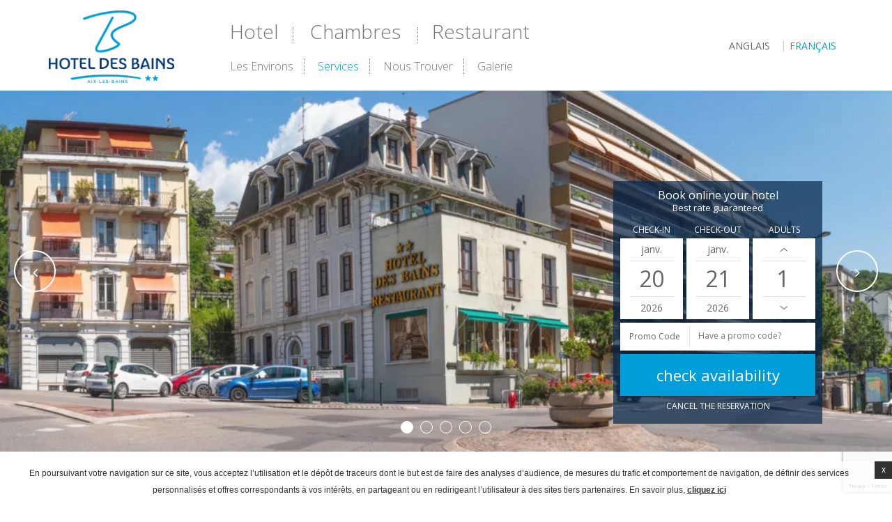

--- FILE ---
content_type: text/html; charset=UTF-8
request_url: https://hoteldesbains-aixlesbains.com/service/
body_size: 16131
content:
<!DOCTYPE html>

<!--[if lt IE 7 ]>
<html class="ie ie6 internal_page" lang="fr-FR"> <![endif]-->
<!--[if IE 7 ]>
<html class="ie ie7 internal_page" lang="fr-FR"> <![endif]-->
<!--[if IE 8 ]>
<html class="ie ie8 internal_page" lang="fr-FR"> <![endif]-->
<!--[if IE 9 ]>
<html class="ie ie9 internal_page" lang="fr-FR"> <![endif]-->
<!--[if (gte IE 9)|!(IE)]><!-->
<html lang="fr-FR" class="internal_page">
<!--<![endif]-->
<head>

    <script>
        var slide_speed = 3500;
        var slide_timeout = 2500;
        var language = 'fr';
    </script>

    <script>

                function waitForJQuery(callback) {
            var intervalId = setInterval(function () {
                    if (typeof jQuery !== 'undefined' && typeof gformInitSpinner !== 'undefined') {
                        clearInterval(intervalId);

                        callback();
                    }
                },
                100);
        }
        
    </script>
    <meta charset="UTF-8">
    <meta name="viewport" content="width=device-width, initial-scale=1, maximum-scale=1">

    <style>
        @import url(https://fonts.googleapis.com/css?family=Open+Sans:400,300,300italic,400italic,700,700italic);body,html{font-size:16px;font-family:"Open Sans",sans-serif;line-height:150%;color:#666}#header_container{width:100%;height:130px;position:fixed;z-index:800;top:0;left:0}.internal_page #header_container{position:relative;left:auto;top:auto}@media (max-width:991px){#header_container{position:relative;left:auto;top:auto}}#header{width:100%;height:130px;position:fixed;z-index:800;top:0;left:0}#header.fixed{border-bottom:1px solid}.home #header{background:0 0}@media (max-width:991px){#header{height:140px;position:relative}#header>.container-fluid{padding:0;width:100%}#header>.container-fluid>.row{margin:0}#header .change_lang_col,#header .main_book_col,#header .open_menu_col{padding:0}}@media (max-width:991px){#mobile_logo_container{padding:0}#open_menu{color:#000;display:block;font-size:12px;text-transform:uppercase;line-height:40px;margin-top:5px;-webkit-transition:color .3s ease 0s;-moz-transition:color .3s ease 0s;-ms-transition:color .3s ease 0s;-o-transition:color .3s ease 0s;transition:color .3s ease 0s}#open_menu:before{width:40px;height:40px;line-height:40px;text-align:center;-webkit-transition:all .3s ease 0s;-moz-transition:all .3s ease 0s;-ms-transition:all .3s ease 0s;-o-transition:all .3s ease 0s;transition:all .3s ease 0s;display:inline-block;background:0 0;color:#333;border:1px solid #333;content:'\f0c9';font-family:FontAwesome,serif;margin:0 10px 0 15px}}@media (max-width:991px) and (max-width:991px){#open_menu:before{margin:0 10px 0 5px}}@media (max-width:991px){#open_menu:focus,#open_menu:hover{text-decoration:none;outline:0}#change_lang{color:#333;display:block;height:49px;line-height:48px;text-align:center;text-transform:none;padding-left:0}#change_lang select{font-size:13px;padding-right:20px;background-repeat:no-repeat;background-attachment:scroll;background-position:right center}#change_lang .fa,#change_lang .lang_box{display:inline-block;line-height:48px}}.logo{width:100%;height:130px;display:block;line-height:130px;text-align:center}.logo:focus,.logo:hover{outline:0}.logo img{max-width:90%;max-height:80%}@media (max-width:991px){.logo{margin:0 auto 0;padding:0;background:#fff;height:90px;line-height:90px}}.home #logo_original,.internal_page #logo_alt{display:none}@media (max-width:991px){.home #logo_original{display:block}}.home #header.fixed #logo_original{display:block}.home #logo_alt{display:block}.home #header.fixed #logo_alt{display:none}#lang_container{position:relative;z-index:300;height:30px;text-transform:uppercase;margin-top:45px;-webkit-transition:margin .3s ease 0s;-moz-transition:margin .3s ease 0s;-ms-transition:margin .3s ease 0s;-o-transition:margin .3s ease 0s;transition:margin .3s ease 0s}#header.fixed #lang_container{margin-top:5px}#lang_container .lang_sel_sel{display:inline-block}#lang_container ul>li>ul{display:inline-block}#lang_container li,#lang_container ul{display:inline-block}#lang_container ul{padding:0}#main_book{text-transform:lowercase;padding-top:0;padding-bottom:0;padding-left:20px;padding-right:20px;text-align:center;font-size:18px;-webkit-transition:all .3s ease 0s;-moz-transition:all .3s ease 0s;-ms-transition:all .3s ease 0s;-o-transition:all .3s ease 0s;transition:all .3s ease 0s;display:block;height:0;overflow:hidden;line-height:70px;margin-top:10px;clear:both;-webkit-transition:all .3s ease 0s;-moz-transition:all .3s ease 0s;-ms-transition:all .3s ease 0s;-o-transition:all .3s ease 0s;transition:all .3s ease 0s}#main_book:focus,#main_book:hover{text-decoration:none}@media (min-width:992px){#main_book.btn_visible{height:70px}}@media (max-width:991px){#main_book{height:50px;line-height:50px;margin-top:0;font-size:16px}}#menu_top{height:50px;margin-top:20px}#menu_top ul.menu{list-style:none outside none;text-align:center;margin:0;padding:0}#menu_top ul.menu>li{text-align:center;position:relative;text-transform:uppercase;margin:0;display:inline;height:30px;border-color:rgba(0,0,0,.3);border-width:0 1px 0 0;border-style:solid}#menu_top ul.menu>li>a{display:inline-block;line-height:30px;text-decoration:none;padding:0 10px;-webkit-transition:color .3s ease 0s;-moz-transition:color .3s ease 0s;-ms-transition:color .3s ease 0s;-o-transition:color .3s ease 0s;transition:color .3s ease 0s}#menu_top ul.menu>li.current-menu-item>a,#menu_top ul.menu>li:focus>a,#menu_top ul.menu>li:hover>a{outline:0}#menu_top ul.menu>li:last-child{border:0}#menu_top ul.menu>li .sub-menu{display:none;position:absolute;top:20px;z-index:400;left:0;text-shadow:none;padding:5px 0;background-color:#333;min-width:100%;margin:0}#menu_top ul.menu>li .sub-menu>li{display:block;list-style:none outside none;text-align:left;padding:0 20px;margin:0}#menu_top ul.menu>li .sub-menu>li>a{white-space:nowrap;border-width:0 0 1px 0;border-style:solid;border-color:rgba(0,0,0,.3);padding:5px 0;display:block;font-size:12px;text-decoration:none}#menu_top ul.menu>li .sub-menu>li>a:focus,#menu_top ul.menu>li .sub-menu>li>a:hover{outline:0}#menu_top ul.menu>li .sub-menu>li:last-child>a{border:none}#menu_top ul.menu>li .sub-menu>li.current-menu-item>a{text-decoration:none}#menu_top ul.menu>li:hover>.sub-menu{display:block}#menu_top ul.menu>li:hover>.sub-menu>li:hover>.sub-menu{display:block}#menu_top ul.menu{text-align:left}#menu_top ul.menu>li{text-transform:capitalize;border-style:dotted;border-color:#777}.index #menu_top ul.menu>li{border-color:#fff}.index #header.fixed #menu_top ul.menu>li{border-color:#777}#menu_top ul.menu>li>a{font-size:28px;font-weight:300;line-height:50px;padding:0 20px}.index #menu_top ul.menu>li>a{color:#fff}.index #header.fixed #menu_top ul.menu>li>a{color:#777}#menu_top ul.menu>li:last-child>a{padding-right:0}#menu_top ul.menu>li:first-child>a{padding-left:0}#menu_top ul.menu>li>.sub-menu{top:30px;background:#888;width:200px}#menu_top ul.menu>li>.sub-menu li a{font-size:14px;font-weight:300;border-color:#fff;border-style:dotted;text-transform:lowercase;-webkit-transition:color .3s ease 0s;-moz-transition:color .3s ease 0s;-ms-transition:color .3s ease 0s;-o-transition:color .3s ease 0s;transition:color .3s ease 0s}#menu_top ul.menu>li>.sub-menu li.current-menu-item>a,#menu_top ul.menu>li>.sub-menu li:focus>a,#menu_top ul.menu>li>.sub-menu li:hover>a{color:#333}#menu_top ul.menu>li>.sub-menu li>.sub-sub-menu{left:200px;position:absolute;top:0;background:#7b7b7b}#menu_bottom ul.menu{list-style:none outside none;text-align:center;margin:0;padding:0}#menu_bottom ul.menu>li{text-align:center;position:relative;text-transform:uppercase;margin:0;display:inline;height:30px;border-color:rgba(0,0,0,.3);border-width:0 1px 0 0;border-style:solid}#menu_bottom ul.menu>li>a{display:inline-block;line-height:30px;text-decoration:none;padding:0 10px;-webkit-transition:color .3s ease 0s;-moz-transition:color .3s ease 0s;-ms-transition:color .3s ease 0s;-o-transition:color .3s ease 0s;transition:color .3s ease 0s}#menu_bottom ul.menu>li.current-menu-item>a,#menu_bottom ul.menu>li:focus>a,#menu_bottom ul.menu>li:hover>a{outline:0}#menu_bottom ul.menu>li:last-child{border:0}#menu_bottom ul.menu>li .sub-menu{display:none;position:absolute;top:20px;z-index:400;left:0;text-shadow:none;padding:5px 0;background-color:#333;min-width:100%;margin:0}#menu_bottom ul.menu>li .sub-menu>li{display:block;list-style:none outside none;text-align:left;padding:0 20px;margin:0}#menu_bottom ul.menu>li .sub-menu>li>a{white-space:nowrap;border-width:0 0 1px 0;border-style:solid;border-color:rgba(0,0,0,.3);padding:5px 0;display:block;font-size:12px;text-decoration:none}#menu_bottom ul.menu>li .sub-menu>li>a:focus,#menu_bottom ul.menu>li .sub-menu>li>a:hover{outline:0}#menu_bottom ul.menu>li .sub-menu>li:last-child>a{border:none}#menu_bottom ul.menu>li .sub-menu>li.current-menu-item>a{text-decoration:none}#menu_bottom ul.menu>li:hover>.sub-menu{display:block}#menu_bottom ul.menu>li:hover>.sub-menu>li:hover>.sub-menu{display:block}#menu_bottom ul.menu{text-align:left}#menu_bottom ul.menu>li{text-transform:capitalize;border-style:dotted;border-color:#777}.index #menu_bottom ul.menu>li{border-color:#fff}.index #header.fixed #menu_bottom ul.menu>li{border-color:#777}#menu_bottom ul.menu>li>a{font-size:16px;font-weight:300;line-height:50px;padding:0 15px;-webkit-transition:color .3s ease 0s;-moz-transition:color .3s ease 0s;-ms-transition:color .3s ease 0s;-o-transition:color .3s ease 0s;transition:color .3s ease 0s}.index #menu_bottom ul.menu>li>a{color:#fff}.index #header.fixed #menu_bottom ul.menu>li>a{color:#777}#menu_bottom ul.menu>li:last-child>a{padding-right:0}#menu_bottom ul.menu>li:first-child>a{padding-left:0}#menu_bottom ul.menu>li>.sub-menu{top:35px;background:#888;width:200px}#menu_bottom ul.menu>li>.sub-menu li a{font-size:14px;font-weight:300;border-color:#fff;border-style:dotted;text-transform:lowercase;-webkit-transition:color .3s ease 0s;-moz-transition:color .3s ease 0s;-ms-transition:color .3s ease 0s;-o-transition:color .3s ease 0s;transition:color .3s ease 0s}#menu_bottom ul.menu>li>.sub-menu li.current-menu-item>a,#menu_bottom ul.menu>li>.sub-menu li:focus>a,#menu_bottom ul.menu>li>.sub-menu li:hover>a{color:#333}#menu_bottom ul.menu>li>.sub-menu li>.sub-sub-menu{left:200px;position:absolute;top:0;background:#7b7b7b}html{font-family:sans-serif;-ms-text-size-adjust:100%;-webkit-text-size-adjust:100%}body{margin:0}a{background:0 0}strong{font-weight:700}img{border:0}input,select{color:inherit;font:inherit;margin:0}select{text-transform:none}html input[type=button]{-webkit-appearance:button}input::-moz-focus-inner{border:0;padding:0}input{line-height:normal}*{-webkit-box-sizing:border-box;-moz-box-sizing:border-box;box-sizing:border-box}:after,:before{-webkit-box-sizing:border-box;-moz-box-sizing:border-box;box-sizing:border-box}html{font-size:10px}body{font-family:"Helvetica Neue",Helvetica,Arial,sans-serif;font-size:14px;line-height:1.42857143;color:#333;background-color:#fff}input,select{font-family:inherit;font-size:inherit;line-height:inherit}a{color:#428bca;text-decoration:none}img{vertical-align:middle}.container{margin-right:auto;margin-left:auto;padding-left:10px;padding-right:10px}@media (min-width:768px){.container{width:740px}}@media (min-width:992px){.container{width:960px}}@media (min-width:1200px){.container{width:1160px}}.container-fluid{margin-right:auto;margin-left:auto;padding-left:10px;padding-right:10px}.row{margin-left:-10px;margin-right:-10px}.col-lg-11,.col-md-12,.col-md-4,.col-sm-8,.col-xs-16,.col-xs-4,.col-xs-5,.col-xs-7{position:relative;min-height:1px;padding-left:10px;padding-right:10px}.col-xs-16,.col-xs-4,.col-xs-5,.col-xs-7{float:left}.col-xs-16{width:100%}.col-xs-7{width:43.75%}.col-xs-5{width:31.25%}.col-xs-4{width:25%}@media (min-width:768px){.col-sm-8{float:left}.col-sm-8{width:50%}}@media (min-width:992px){.col-md-12,.col-md-4{float:left}.col-md-12{width:75%}.col-md-4{width:25%}.col-md-offset-12{margin-left:75%}}@media (min-width:1200px){.col-lg-11{float:left}.col-lg-11{width:68.75%}}.clearfix:after,.clearfix:before,.container-fluid:after,.container-fluid:before,.container:after,.container:before,.row:after,.row:before{content:" ";display:table}.clearfix:after,.container-fluid:after,.container:after,.row:after{clear:both}@media (max-width:767px){.hidden-xs{display:none!important}}@media (min-width:768px) and (max-width:991px){.hidden-sm{display:none!important}}@media (min-width:992px) and (max-width:1199px){.hidden-md{display:none!important}}@media (min-width:1200px){.hidden-lg{display:none!important}}
/*# sourceMappingURL=critical.min.css.map */#header_container{background:#000;background:-moz-linear-gradient(top,rgba(0,0,0,.8) 0,rgba(0,0,0,0) 100%);background:-webkit-linear-gradient(top,rgba(0,0,0,.8) 0,rgba(0,0,0,0) 100%);background:linear-gradient(to bottom,rgba(0,0,0,.8) 0,rgba(0,0,0,0) 100%)}.internal_page #header_container{background:#fff}@media (max-width:991px){#header_container{background:#fff}}#header{background:#fff}#header.fixed{border-color:#efece4}.home #header{background:0 0}.home #header.fixed{background:#fff}@media (max-width:991px){#open_menu:focus:before,#open_menu:hover:before{color:#fff;border-color:#d6634a;background:#d6634a}#change_lang select{background-color:#fff}}#lang ul li a{color:#666}#lang .lang_sel_sel{color:#d6634a}#main_book{background-color:#d6634a;color:#fff}#main_book:focus,#main_book:hover{background-color:#2e8b57;color:#fff}#menu_top ul.menu>li{color:#777}#menu_top ul.menu>li>a{color:#777}#menu_top ul.menu>li.current-menu-item>a,#menu_top ul.menu>li:focus>a,#menu_top ul.menu>li:hover>a{color:#d6634a}#menu_top ul.menu>li .sub-menu>li>a{color:#fff}#menu_top ul.menu>li .sub-menu>li>a:focus,#menu_top ul.menu>li .sub-menu>li>a:hover{color:#d6634a}#menu_top ul.menu>li .sub-menu>li.current-menu-item>a{color:#d6634a}.index #menu_top ul.menu>li>a:hover{color:#d6634a}.index #header.fixed #menu_top ul.menu>li>a:hover{color:#d6634a}.index #header.fixed #menu_top ul.menu>li.current-menu-item>a,.index #menu_top ul.menu>li.current-menu-item>a{color:#d6634a}#menu_bottom ul.menu>li{color:#777}#menu_bottom ul.menu>li>a{color:#777}#menu_bottom ul.menu>li.current-menu-item>a,#menu_bottom ul.menu>li:focus>a,#menu_bottom ul.menu>li:hover>a{color:#d6634a}#menu_bottom ul.menu>li .sub-menu>li>a{color:#fff}#menu_bottom ul.menu>li .sub-menu>li>a:focus,#menu_bottom ul.menu>li .sub-menu>li>a:hover{color:#d6634a}#menu_bottom ul.menu>li .sub-menu>li.current-menu-item>a{color:#d6634a}.index #menu_bottom ul.menu>li>a:hover{color:#d6634a}.index #header.fixed #menu_bottom ul.menu>li>a:hover{color:#d6634a}.index #header.fixed #menu_bottom ul.menu>li.current-menu-item>a,.index #menu_bottom ul.menu>li.current-menu-item>a{color:#d6634a}
/*# sourceMappingURL=critical_style.css.map */    </style>

    <script>
        // Picture element HTML5 shiv
        document.createElement("picture");
        var FBRESA = "https://redirect.fastbooking.com/DIRECTORY/";
        var fb_open_in_new_tab = false ;
    </script>

     <!-- for Google -->
<meta itemprop="name" content="Services Hotel Aix-les-Bains -  HOTEL DES BAINS "/>
<meta itemprop="description" content="Services  HOTEL DES BAINS  - Accueil du lundi au samedi de 7h00 à 20h00 et... R&eacute;servation d&#039;un hotel  &agrave; Aix-les-Bains. "/>
<meta itemprop="image" content="https://hoteldesbains-aixlesbains.com/wp-content/uploads/sites/134/2020/02/Balade_en_raquettes-Gilles_Lansard-AixRiviera-485.jpg"/>

<!-- for Facebook -->
<meta property="og:title" content="Services Hotel Aix-les-Bains -  HOTEL DES BAINS " />
<meta property="og:type" content="article" />
<meta property="og:image" content="https://hoteldesbains-aixlesbains.com/wp-content/uploads/sites/134/2020/02/Balade_en_raquettes-Gilles_Lansard-AixRiviera-485.jpg" />
<meta property="og:url" content="http://hoteldesbains-aixlesbains.com/service/" />
<meta property="og:site_name" content="Hotel Des Bains"/>
<meta property="og:description" content="Services  HOTEL DES BAINS  - Accueil du lundi au samedi de 7h00 à 20h00 et... R&eacute;servation d&#039;un hotel  &agrave; Aix-les-Bains. " />

<!-- for Twitter -->
<meta name="twitter:card" content="summary">
<meta name="twitter:url" content="http://hoteldesbains-aixlesbains.com/service/">
        <meta name="twitter:title" content="Services Hotel Aix-les-Bains -  HOTEL DES BAINS ">
        <meta name="twitter:description" content="Services  HOTEL DES BAINS  - Accueil du lundi au samedi de 7h00 à 20h00 et... R&eacute;servation d&#039;un hotel  &agrave; Aix-les-Bains. ">
            <title>Services Hotel Aix-les-Bains -  HOTEL DES BAINS </title>
<meta name="description" content="Services  HOTEL DES BAINS  - Accueil du lundi au samedi de 7h00 à 20h00 et... R&eacute;servation d&#039;un hotel  &agrave; Aix-les-Bains. "/>
<script type="text/javascript">
/* GA TRACKER */

/* Fb nb delay */

			var FB_nb_day_delay = 0;
</script>




		<style>html { margin-top: 0px !important; } * html body { margin-top: 0px !important; }</style>
		<!--[if lt IE 9]>
			<script src="//html5shim.googlecode.com/svn/trunk/html5.js"></script>
		<![endif]-->
<script no-loader>/* Added by mu-plugin gmaps_keys_api_client.php */var fb__website_gmap_api_key = "AIzaSyB87UzFDJSWeodVQwPMVu3S2bJikIbyYz4";</script>      <script type="text/javascript" no-loader>var $AvailProConfig = {"enable":"1","base_url":"https:\/\/www.secure-hotel-booking.com\/Hotel-des-Bains\/J2DG\/","hid":"23654","groupid":"15014","is_group_be":"","excludeoffers":"","infants_maxage":"2","pass_language":"1","hide_best_price":"","hide_last_room":"","currency":"","websdk_HID":"","websdk_hotel_name":"","websdk_token":"","websdk_rate_filter":"","language":"FR"};</script>
    <script no-loader>var fb_cookie_law = {"fbcms_cookie_law_position":"bottom","fbcms_cookie_law_fontfamily":"Helvetica, Arial, sans-serif","fbcms_cookie_law_textcolor":"#000","fbcms_cookie_law_textsize":"12","fbcms_cookie_law_bgcolor":"#fff","fbcms_cookie_law_opacity":"0.8","fbcms_cookie_law_apperance":"slide","fbcms_cookie_law_accept_bgcolor":"#000","fbcms_cookie_law_accept_color":"#fff","fbcms_cookie_law_accept_shape":"square","fbcms_cookie_law_accept_radius":"0","fbcms_cookie_law_more_bgcolor":"#000000","fbcms_cookie_law_more_color":"#ffffff","fbcms_cookie_law_more_shape":"square","fbcms_cookie_law_more_radius":"0","fbcms_cookie_law_close_color":"#000","fbcms_cookie_law_lang":"fr"};</script>
<!-- D-EdgeFBTrackingSupportsGA4 -->            <script no-loader>
                fb_tracking_var = {
                    usetracking: '1',
                };
                                fb_tracking_var.urls = ['https://www.secure-hotel-booking.com/'];
                                fb_tracking_var.usegtm = '1';

                fb_tracking_var.tracker = {id_hotel: 'UA-741708-107', id_fastbooking_all: 'UA-4717938-7', "fb-ga4-dedge-id": "G-V59FL09G5E"};dataLayer = [{id_hotel: 'UA-741708-107', id_fastbooking_all: 'UA-4717938-7', "fb-ga4-dedge-id": "G-V59FL09G5E"}];                fb_tracking_var.gtmfb = 'GTM-KKD942Q';
                (function(w,d,s,l,i){w[l]=w[l]||[];w[l].push({'gtm.start': new Date().getTime(),event:'gtm.js'});var f=d.getElementsByTagName(s)[0], j=d.createElement(s),dl=l!='dataLayer'?'&l='+l:'';j.async=true;j.src='https://www.googletagmanager.com/gtm.js?id='+i+dl;f.parentNode.insertBefore(j,f);})(window,document,'script','dataLayer','GTM-KKD942Q');
						                fb_tracking_var.events = [];
            </script>
                            <!-- D-EDGE Global GTM -->
                <script>
                    var dataLayer = window.dataLayer || [];
                    dataLayer.push({"event":"deglobal_pageview","deglobal_theme":"pro-theme-deer-v2","deglobal_type":"legacy_template","deglobal_language":"fr","deglobal_page_type":"page","deglobal_be_type":"avp","deglobal_be_hotel_id":"23654","deglobal_be_group_id":"15014","deglobal_be_is_group":"no","deglobal_be_is_fusion":"not_detected","deglobal_cmp_type":"none"});
                    (function(w,d,s,l,i){w[l]=w[l]||[];w[l].push({'gtm.start':
                            new Date().getTime(),event:'gtm.js'});var f=d.getElementsByTagName(s)[0],
                        j=d.createElement(s),dl=l!='dataLayer'?'&l='+l:'';j.async=true;j.src=
                        'https://www.googletagmanager.com/gtm.js?id='+i+dl;f.parentNode.insertBefore(j,f);
                    })(window,document,'script','dataLayer','GTM-K3MPX9B4');
                </script>
                <script type="application/json" id="de_global_tracking_datalayer">{"event":"deglobal_pageview","deglobal_theme":"pro-theme-deer-v2","deglobal_type":"legacy_template","deglobal_language":"fr","deglobal_page_type":"page","deglobal_be_type":"avp","deglobal_be_hotel_id":"23654","deglobal_be_group_id":"15014","deglobal_be_is_group":"no","deglobal_be_is_fusion":"not_detected","deglobal_cmp_type":"none"}</script>
                <!-- End D-EDGE Global GTM -->
                <meta name='robots' content='index, follow, max-image-preview:large, max-snippet:-1, max-video-preview:-1' />
	<style>img:is([sizes="auto" i], [sizes^="auto," i]) { contain-intrinsic-size: 3000px 1500px }</style>
	<link rel="alternate" hreflang="en" href="https://hoteldesbains-aixlesbains.com/en/services/" />
<link rel="alternate" hreflang="fr" href="https://hoteldesbains-aixlesbains.com/service/" />
<link rel="alternate" hreflang="x-default" href="https://hoteldesbains-aixlesbains.com/service/" />
<script type="text/javascript">var enable_avp_websdk = 0; var explain_price_text = "* Prices are per person / per night";</script><script type="text/javascript">var recaptchaSiteKey = "6LcxFpMjAAAAAL4-IgJbQ4snESwTBxDQI-VhtVfw";</script><script src='https://www.google.com/recaptcha/api.js?render=6LcxFpMjAAAAAL4-IgJbQ4snESwTBxDQI-VhtVfw'></script><script>
        grecaptcha.ready(function() {
            grecaptcha.execute(window.recaptchaSiteKey, { action: 'submit'}).then( function(token){
              var recaptchaResponse = document.getElementById('recaptchaResponse');
              if(recaptchaResponse){
                 recaptchaResponse.value = token;                            
              }
            });
        });
        </script>
	<!-- This site is optimized with the Yoast SEO plugin v22.3 - https://yoast.com/wordpress/plugins/seo/ -->
	<link rel="canonical" href="https://hoteldesbains-aixlesbains.com/service/" />
	<meta property="og:locale" content="fr_FR" />
	<meta property="og:type" content="article" />
	<meta property="og:title" content="Services - Hotel des bains" />
	<meta property="og:description" content="Accueil du lundi au samedi de 7h00 à 20h00 et le dimanche de 8h00 à 12h00. Wifi gratuit dans tout l&rsquo;établissement. Une buanderie à votre disposition avec machine à laver, étendoir et fer à repasser.  Réservation de taxi. Conciergerie et bagagerie. Réception de vos livraisons. Mise à disposition de lit bébé, sèche-cheveux." />
	<meta property="og:url" content="https://hoteldesbains-aixlesbains.com/service/" />
	<meta property="og:site_name" content="Hotel des bains" />
	<meta property="article:modified_time" content="2022-11-09T18:13:42+00:00" />
	<meta name="twitter:card" content="summary_large_image" />
	<meta name="twitter:label1" content="Durée de lecture estimée" />
	<meta name="twitter:data1" content="1 minute" />
	<!-- / Yoast SEO plugin. -->


<link rel='dns-prefetch' href='//staticaws.fbwebprogram.com' />
<link rel='dns-prefetch' href='//cdnjs.cloudflare.com' />
<link rel='dns-prefetch' href='//websdk.d-edge.com' />
<link rel='dns-prefetch' href='//maxcdn.bootstrapcdn.com' />
<style id='classic-theme-styles-inline-css' type='text/css'>
/*! This file is auto-generated */
.wp-block-button__link{color:#fff;background-color:#32373c;border-radius:9999px;box-shadow:none;text-decoration:none;padding:calc(.667em + 2px) calc(1.333em + 2px);font-size:1.125em}.wp-block-file__button{background:#32373c;color:#fff;text-decoration:none}
</style>
<style id='global-styles-inline-css' type='text/css'>
:root{--wp--preset--aspect-ratio--square: 1;--wp--preset--aspect-ratio--4-3: 4/3;--wp--preset--aspect-ratio--3-4: 3/4;--wp--preset--aspect-ratio--3-2: 3/2;--wp--preset--aspect-ratio--2-3: 2/3;--wp--preset--aspect-ratio--16-9: 16/9;--wp--preset--aspect-ratio--9-16: 9/16;--wp--preset--color--black: #000000;--wp--preset--color--cyan-bluish-gray: #abb8c3;--wp--preset--color--white: #ffffff;--wp--preset--color--pale-pink: #f78da7;--wp--preset--color--vivid-red: #cf2e2e;--wp--preset--color--luminous-vivid-orange: #ff6900;--wp--preset--color--luminous-vivid-amber: #fcb900;--wp--preset--color--light-green-cyan: #7bdcb5;--wp--preset--color--vivid-green-cyan: #00d084;--wp--preset--color--pale-cyan-blue: #8ed1fc;--wp--preset--color--vivid-cyan-blue: #0693e3;--wp--preset--color--vivid-purple: #9b51e0;--wp--preset--gradient--vivid-cyan-blue-to-vivid-purple: linear-gradient(135deg,rgba(6,147,227,1) 0%,rgb(155,81,224) 100%);--wp--preset--gradient--light-green-cyan-to-vivid-green-cyan: linear-gradient(135deg,rgb(122,220,180) 0%,rgb(0,208,130) 100%);--wp--preset--gradient--luminous-vivid-amber-to-luminous-vivid-orange: linear-gradient(135deg,rgba(252,185,0,1) 0%,rgba(255,105,0,1) 100%);--wp--preset--gradient--luminous-vivid-orange-to-vivid-red: linear-gradient(135deg,rgba(255,105,0,1) 0%,rgb(207,46,46) 100%);--wp--preset--gradient--very-light-gray-to-cyan-bluish-gray: linear-gradient(135deg,rgb(238,238,238) 0%,rgb(169,184,195) 100%);--wp--preset--gradient--cool-to-warm-spectrum: linear-gradient(135deg,rgb(74,234,220) 0%,rgb(151,120,209) 20%,rgb(207,42,186) 40%,rgb(238,44,130) 60%,rgb(251,105,98) 80%,rgb(254,248,76) 100%);--wp--preset--gradient--blush-light-purple: linear-gradient(135deg,rgb(255,206,236) 0%,rgb(152,150,240) 100%);--wp--preset--gradient--blush-bordeaux: linear-gradient(135deg,rgb(254,205,165) 0%,rgb(254,45,45) 50%,rgb(107,0,62) 100%);--wp--preset--gradient--luminous-dusk: linear-gradient(135deg,rgb(255,203,112) 0%,rgb(199,81,192) 50%,rgb(65,88,208) 100%);--wp--preset--gradient--pale-ocean: linear-gradient(135deg,rgb(255,245,203) 0%,rgb(182,227,212) 50%,rgb(51,167,181) 100%);--wp--preset--gradient--electric-grass: linear-gradient(135deg,rgb(202,248,128) 0%,rgb(113,206,126) 100%);--wp--preset--gradient--midnight: linear-gradient(135deg,rgb(2,3,129) 0%,rgb(40,116,252) 100%);--wp--preset--font-size--small: 13px;--wp--preset--font-size--medium: 20px;--wp--preset--font-size--large: 36px;--wp--preset--font-size--x-large: 42px;--wp--preset--spacing--20: 0.44rem;--wp--preset--spacing--30: 0.67rem;--wp--preset--spacing--40: 1rem;--wp--preset--spacing--50: 1.5rem;--wp--preset--spacing--60: 2.25rem;--wp--preset--spacing--70: 3.38rem;--wp--preset--spacing--80: 5.06rem;--wp--preset--shadow--natural: 6px 6px 9px rgba(0, 0, 0, 0.2);--wp--preset--shadow--deep: 12px 12px 50px rgba(0, 0, 0, 0.4);--wp--preset--shadow--sharp: 6px 6px 0px rgba(0, 0, 0, 0.2);--wp--preset--shadow--outlined: 6px 6px 0px -3px rgba(255, 255, 255, 1), 6px 6px rgba(0, 0, 0, 1);--wp--preset--shadow--crisp: 6px 6px 0px rgba(0, 0, 0, 1);}:where(.is-layout-flex){gap: 0.5em;}:where(.is-layout-grid){gap: 0.5em;}body .is-layout-flex{display: flex;}.is-layout-flex{flex-wrap: wrap;align-items: center;}.is-layout-flex > :is(*, div){margin: 0;}body .is-layout-grid{display: grid;}.is-layout-grid > :is(*, div){margin: 0;}:where(.wp-block-columns.is-layout-flex){gap: 2em;}:where(.wp-block-columns.is-layout-grid){gap: 2em;}:where(.wp-block-post-template.is-layout-flex){gap: 1.25em;}:where(.wp-block-post-template.is-layout-grid){gap: 1.25em;}.has-black-color{color: var(--wp--preset--color--black) !important;}.has-cyan-bluish-gray-color{color: var(--wp--preset--color--cyan-bluish-gray) !important;}.has-white-color{color: var(--wp--preset--color--white) !important;}.has-pale-pink-color{color: var(--wp--preset--color--pale-pink) !important;}.has-vivid-red-color{color: var(--wp--preset--color--vivid-red) !important;}.has-luminous-vivid-orange-color{color: var(--wp--preset--color--luminous-vivid-orange) !important;}.has-luminous-vivid-amber-color{color: var(--wp--preset--color--luminous-vivid-amber) !important;}.has-light-green-cyan-color{color: var(--wp--preset--color--light-green-cyan) !important;}.has-vivid-green-cyan-color{color: var(--wp--preset--color--vivid-green-cyan) !important;}.has-pale-cyan-blue-color{color: var(--wp--preset--color--pale-cyan-blue) !important;}.has-vivid-cyan-blue-color{color: var(--wp--preset--color--vivid-cyan-blue) !important;}.has-vivid-purple-color{color: var(--wp--preset--color--vivid-purple) !important;}.has-black-background-color{background-color: var(--wp--preset--color--black) !important;}.has-cyan-bluish-gray-background-color{background-color: var(--wp--preset--color--cyan-bluish-gray) !important;}.has-white-background-color{background-color: var(--wp--preset--color--white) !important;}.has-pale-pink-background-color{background-color: var(--wp--preset--color--pale-pink) !important;}.has-vivid-red-background-color{background-color: var(--wp--preset--color--vivid-red) !important;}.has-luminous-vivid-orange-background-color{background-color: var(--wp--preset--color--luminous-vivid-orange) !important;}.has-luminous-vivid-amber-background-color{background-color: var(--wp--preset--color--luminous-vivid-amber) !important;}.has-light-green-cyan-background-color{background-color: var(--wp--preset--color--light-green-cyan) !important;}.has-vivid-green-cyan-background-color{background-color: var(--wp--preset--color--vivid-green-cyan) !important;}.has-pale-cyan-blue-background-color{background-color: var(--wp--preset--color--pale-cyan-blue) !important;}.has-vivid-cyan-blue-background-color{background-color: var(--wp--preset--color--vivid-cyan-blue) !important;}.has-vivid-purple-background-color{background-color: var(--wp--preset--color--vivid-purple) !important;}.has-black-border-color{border-color: var(--wp--preset--color--black) !important;}.has-cyan-bluish-gray-border-color{border-color: var(--wp--preset--color--cyan-bluish-gray) !important;}.has-white-border-color{border-color: var(--wp--preset--color--white) !important;}.has-pale-pink-border-color{border-color: var(--wp--preset--color--pale-pink) !important;}.has-vivid-red-border-color{border-color: var(--wp--preset--color--vivid-red) !important;}.has-luminous-vivid-orange-border-color{border-color: var(--wp--preset--color--luminous-vivid-orange) !important;}.has-luminous-vivid-amber-border-color{border-color: var(--wp--preset--color--luminous-vivid-amber) !important;}.has-light-green-cyan-border-color{border-color: var(--wp--preset--color--light-green-cyan) !important;}.has-vivid-green-cyan-border-color{border-color: var(--wp--preset--color--vivid-green-cyan) !important;}.has-pale-cyan-blue-border-color{border-color: var(--wp--preset--color--pale-cyan-blue) !important;}.has-vivid-cyan-blue-border-color{border-color: var(--wp--preset--color--vivid-cyan-blue) !important;}.has-vivid-purple-border-color{border-color: var(--wp--preset--color--vivid-purple) !important;}.has-vivid-cyan-blue-to-vivid-purple-gradient-background{background: var(--wp--preset--gradient--vivid-cyan-blue-to-vivid-purple) !important;}.has-light-green-cyan-to-vivid-green-cyan-gradient-background{background: var(--wp--preset--gradient--light-green-cyan-to-vivid-green-cyan) !important;}.has-luminous-vivid-amber-to-luminous-vivid-orange-gradient-background{background: var(--wp--preset--gradient--luminous-vivid-amber-to-luminous-vivid-orange) !important;}.has-luminous-vivid-orange-to-vivid-red-gradient-background{background: var(--wp--preset--gradient--luminous-vivid-orange-to-vivid-red) !important;}.has-very-light-gray-to-cyan-bluish-gray-gradient-background{background: var(--wp--preset--gradient--very-light-gray-to-cyan-bluish-gray) !important;}.has-cool-to-warm-spectrum-gradient-background{background: var(--wp--preset--gradient--cool-to-warm-spectrum) !important;}.has-blush-light-purple-gradient-background{background: var(--wp--preset--gradient--blush-light-purple) !important;}.has-blush-bordeaux-gradient-background{background: var(--wp--preset--gradient--blush-bordeaux) !important;}.has-luminous-dusk-gradient-background{background: var(--wp--preset--gradient--luminous-dusk) !important;}.has-pale-ocean-gradient-background{background: var(--wp--preset--gradient--pale-ocean) !important;}.has-electric-grass-gradient-background{background: var(--wp--preset--gradient--electric-grass) !important;}.has-midnight-gradient-background{background: var(--wp--preset--gradient--midnight) !important;}.has-small-font-size{font-size: var(--wp--preset--font-size--small) !important;}.has-medium-font-size{font-size: var(--wp--preset--font-size--medium) !important;}.has-large-font-size{font-size: var(--wp--preset--font-size--large) !important;}.has-x-large-font-size{font-size: var(--wp--preset--font-size--x-large) !important;}
:where(.wp-block-post-template.is-layout-flex){gap: 1.25em;}:where(.wp-block-post-template.is-layout-grid){gap: 1.25em;}
:where(.wp-block-columns.is-layout-flex){gap: 2em;}:where(.wp-block-columns.is-layout-grid){gap: 2em;}
:root :where(.wp-block-pullquote){font-size: 1.5em;line-height: 1.6;}
</style>
<link rel='stylesheet' id='wpml-blocks-css' href='https://hoteldesbains-aixlesbains.com/wp-content/plugins/sitepress-multilingual-cms/dist/css/blocks/styles.css?ver=4.6.3' type='text/css' media='all' />
<link rel='stylesheet' id='dynamic_calendar-style-css-css' href='https://hoteldesbains-aixlesbains.com/wp-content/themes/pro-theme-deer-v2/css/dynacalendar-style.css' type='text/css' media='all' />
<link rel='stylesheet' id='dynamic_calendar-css-css' href='https://hoteldesbains-aixlesbains.com/wp-content/themes/pro-theme-deer-v2/css/dynacalendar.css' type='text/css' media='all' />
<link rel='stylesheet' id='bootstrap-custom-css' href='https://hoteldesbains-aixlesbains.com/wp-content/themes/pro-theme-deer-v2/css/bootstrap-custom.min.css' type='text/css' media='all' />
<link rel='stylesheet' id='main-style-css' href='https://hoteldesbains-aixlesbains.com/wp-content/themes/pro-theme-deer-v2/css/main.min.css' type='text/css' media='all' />
<link rel='stylesheet' id='fontAwesome-css' href='https://maxcdn.bootstrapcdn.com/font-awesome/4.7.0/css/font-awesome.min.css' type='text/css' media='all' />
<link rel='stylesheet' id='custom_mainStyle-css' href='https://hoteldesbains-aixlesbains.com/wp-content/themes/hotel-des-bains/css/custom_style.css' type='text/css' media='all' />
<script id='fbjs-inline' type='text/javascript'>function FBso_popin(e){document.getElementById("popinFBso").style.display="",document.getElementById("popinFBso_contenu").innerHTML=document.getElementById(e).innerHTML,FBso_centrer("popinFBso_conteneur",0,0)}function FBso_close(){document.getElementById("popinFBso").style.display="none"}function FBso_centrer(e,t,n){var o=document.documentElement,s=0,r=0;s=window.innerHeight?window.innerHeight:o.clientHeight,r=document.documentElement.scrollTop>0?document.documentElement.scrollTop:document.body.scrollTop>0?document.body.scrollTop:0;var i=parent.document.getElementById(e),a=0,d=0;a=0==n?i.offsetHeight:n,d=0==t?i.offsetWidth:t;var c=(document.body.clientWidth-d)/2,g=(s-a)/2+r,l=document.getElementById(e);l.style.top=g+"px",l.style.left=c+"px"}var FB={BrowserDetect:{init:function(){this.browser=this.searchString(this.dataBrowser)||"An unknown browser",this.version=this.searchVersion(navigator.userAgent)||this.searchVersion(navigator.appVersion)||"an unknown version",this.OS=this.searchString(this.dataOS)||"an unknown OS"},searchString:function(e){for(var t=0;t<e.length;t++){var n=e[t].string,o=e[t].prop;if(this.versionSearchString=e[t].versionSearch||e[t].identity,n){if(-1!=n.indexOf(e[t].subString))return e[t].identity}else if(o)return e[t].identity}},searchVersion:function(e){var t=e.indexOf(this.versionSearchString);if(-1!=t)return parseFloat(e.substring(t+this.versionSearchString.length+1))},dataBrowser:[{string:navigator.userAgent,subString:"Chrome",identity:"Chrome"},{string:navigator.userAgent,subString:"OmniWeb",versionSearch:"OmniWeb/",identity:"OmniWeb"},{string:navigator.vendor,subString:"Apple",identity:"Safari",versionSearch:"Version"},{prop:window.opera,identity:"Opera",versionSearch:"Version"},{string:navigator.vendor,subString:"iCab",identity:"iCab"},{string:navigator.vendor,subString:"KDE",identity:"Konqueror"},{string:navigator.userAgent,subString:"Firefox",identity:"Firefox"},{string:navigator.vendor,subString:"Camino",identity:"Camino"},{string:navigator.userAgent,subString:"Netscape",identity:"Netscape"},{string:navigator.userAgent,subString:"MSIE",identity:"Explorer",versionSearch:"MSIE"},{string:navigator.userAgent,subString:"Gecko",identity:"Mozilla",versionSearch:"rv"},{string:navigator.userAgent,subString:"Mozilla",identity:"Netscape",versionSearch:"Mozilla"}],dataOS:[{string:navigator.platform,subString:"Win",identity:"Windows"},{string:navigator.platform,subString:"Mac",identity:"Mac"},{string:navigator.userAgent,subString:"iPhone",identity:"iPhone/iPod"},{string:navigator.platform,subString:"Linux",identity:"Linux"}]},SnippetManager:{ids:[],add:function(e){this.ids.push(e)},remove:function(){for(var e=0;e<this.ids.length;e++)if("id"==this.ids[e]){this.ids.splice(e,1);break}},manage:function(){if(FB.BrowserDetect.init(),"Explorer"==FB.BrowserDetect.browser&&new Number(FB.BrowserDetect.version)<8||"Firefox"==FB.BrowserDetect.browser)for(var e=0;e<this.ids.length;e++)document.getElementById("iframe_"+this.ids[e]).style.display="block",document.getElementById(this.ids[e]).style.display="none"}},Loader:{eventType:{BEFORE_LOADING:0,AFTER_LOADING:1},observers:{},messageSeparator:"~|~",attachEvent:function(e,t){this.observers[e]||(this.observers[e]=[]),this.observers[e].push(t)},detachEvent:function(e,t){if(!this.observers[e])return!1;for(var n=!1,o=0;o<this.observers[e].length;o++)this.observers[e][o]==t&&(this.observers[e].splice(o,1),n=!0);return n},notify:function(e,t){if(this.observers[e])for(var n=0;n<this.observers[e].length;n++)this.observers[e][n].onNotify.call(this.observers[e][n],e,t)}},CrossCom:{swf:"//hotelsitecontents.fastbooking.com/js/fbX/fbx.swf",prefix:"fbx-",hasMessageHandler:!1,domIsReady:!1,crossComCallsUrl:[],callsId:[],startMessage:"<![CDATA[",endMessage:"]]>",handleMessage:function(e){if (typeof e.data === 'undefined' || !e.origin.match('fastbooking')) {return;}FB.Loader.notify(FB.Loader.eventType.BEFORE_LOADING);var t=e.data.split(FB.Loader.messageSeparator||"~|~"),n=document.getElementById(t[0]);t.length&&n&&(document.getElementById(t[0]).innerHTML=t[1]),FB.Loader.notify(FB.Loader.eventType.AFTER_LOADING)},retrieve:function(e,t){var n=this,o=function(e){FB.Loader.notify(FB.Loader.eventType.BEFORE_LOADING,e);var n=document.getElementById(t);n&&(n.innerHTML=e),FB.Loader.notify(FB.Loader.eventType.AFTER_LOADING,e)};if("undefined"==typeof easyXDM){var s=document.getElementsByTagName("head")[0],r=document.createElement("script");r.async=!1,r.type="text/javascript",r.src="http://hotelsitecontents.fastbooking.com/js/fbX/fbX.min.js",r.onreadystatechange=function(){if("undefined"!=typeof easyXDM){new easyXDM.Socket({remote:e,swf:n.swf,onMessage:function(e){o(e)}})}},r.onload=function(){if("undefined"!=typeof easyXDM){new easyXDM.Socket({remote:e,swf:n.swf,onMessage:function(e){o(e)}})}},s.appendChild(r)}else{new easyXDM.Socket({remote:e,swf:this.swf,onMessage:function(e){o(e)}})}},produce:function(){},getFrameContent:function(e){var t,n=document.getElementById(e);return n.contentDocument?t=n.contentDocument.getElementsByTagName("body")[0]:n.contentWindow&&(t=n.contentWindow.document.getElementsByTagName("body")[0]),t.innerHTML},alreadyLoaded:function(e){for(var t=0;t<this.callsId.length;t++)if(this.callsId[t]==e)return!0;return!1},consume:function(e,t){if(e instanceof Object){var n=[];for(var o in e)n.push(o+"="+encodeURIComponent(decodeURIComponent(e[o])));if(e.url)e=e.url,e+="?"!==e.substr(-1)?"?"+n.join("&"):n.join("&");else{var s=window.parent.location;e=s.protocol+"//hotelsitecontents.fastbooking.com/router.php?"+n.join("&")}}var r=this.prefix+t;return this.alreadyLoaded(r)&&document.getElementById(r)?(document.getElementById(r).contentWindow.postMessage("refresh","*"),void 0):(FB.BrowserDetect.init(),"Explorer"==FB.BrowserDetect.browser&&new Number(FB.BrowserDetect.version)<8?(e.match(/(:?&|\?)type=/)?e=e.replace(/(&|\?)type=.*?(&|$)/g,"$1type=ie7$2"):e+="&type=ie7",this.retrieve(e,t)):(this.domIsReady&&this.hasMessageHandler?this.createIframe(e,t):this.crossComCallsUrl.push({id:t,uri:e}),this.hasMessageHandler||(this.onReady(),window.attachEvent&&window.attachEvent("onmessage",FB.CrossCom.handleMessage),document.attachEvent&&document.attachEvent("onmessage",FB.CrossCom.handleMessage),window.addEventListener&&window.addEventListener("message",FB.CrossCom.handleMessage,!1),FB.CrossCom.hasMessageHandler=!0)),this.callsId.push(r),void 0)},createIframe:function(e,t){var n=document.createElement("iframe");n.src=e,n.style.display="none",n.id=this.prefix+t,document.getElementsByTagName("body")[0].appendChild(n)},manage:function(e){var t=this;e&&(t=e),t.crossComCallsUrl||(t=FB.CrossCom);for(var n=0;n<t.crossComCallsUrl.length;n++)t.createIframe(t.crossComCallsUrl[n].uri,t.crossComCallsUrl[n].id);t.crossComCallsUrl.splice(0,t.crossComCallsUrl.length),t.domIsReady=!0},onReady:function(){var e=this;document.addEventListener?DOMContentLoaded=function(){document.removeEventListener("DOMContentLoaded",DOMContentLoaded,!1),e.manage(e)}:document.attachEvent&&(DOMContentLoaded=function(){"complete"===document.readyState&&(document.detachEvent("onreadystatechange",DOMContentLoaded),e.manage(e))}),"complete"===document.readyState&&setTimeout(e.manage,1),document.addEventListener?(document.addEventListener("DOMContentLoaded",DOMContentLoaded,!1),window.addEventListener("load",e.manage,!1)):document.attachEvent&&(document.attachEvent("onreadystatechange",DOMContentLoaded),window.attachEvent("onload",e.manage))}}};!function(){window.attachEvent&&window.attachEvent("onmessage",FB.CrossCom.handleMessage),document.attachEvent&&document.attachEvent("onmessage",FB.CrossCom.handleMessage),window.addEventListener&&window.addEventListener("message",FB.CrossCom.handleMessage,!1)}();</script>
<script type="text/javascript" src="https://hoteldesbains-aixlesbains.com/wp-content/plugins/fbcmsv2/assets/js/availpro.js" id="fblib-js"></script>
<link rel="https://api.w.org/" href="https://hoteldesbains-aixlesbains.com/wp-json/" /><link rel="alternate" title="JSON" type="application/json" href="https://hoteldesbains-aixlesbains.com/wp-json/wp/v2/pages/16" /><link rel='shortlink' href='https://hoteldesbains-aixlesbains.com/?p=16' />
<link rel="alternate" title="oEmbed (JSON)" type="application/json+oembed" href="https://hoteldesbains-aixlesbains.com/wp-json/oembed/1.0/embed?url=https%3A%2F%2Fhoteldesbains-aixlesbains.com%2Fservice%2F" />
<link rel="alternate" title="oEmbed (XML)" type="text/xml+oembed" href="https://hoteldesbains-aixlesbains.com/wp-json/oembed/1.0/embed?url=https%3A%2F%2Fhoteldesbains-aixlesbains.com%2Fservice%2F&#038;format=xml" />
<link rel="apple-touch-icon" sizes="180x180" href="/wp-content/uploads/sites/134/fb_favicon/apple-touch-icon.png">
<link rel="icon" type="image/png" sizes="32x32" href="/wp-content/uploads/sites/134/fb_favicon/favicon-32x32.png">
<link rel="icon" type="image/png" sizes="16x16" href="/wp-content/uploads/sites/134/fb_favicon/favicon-16x16.png">
<link rel="manifest" href="/wp-content/uploads/sites/134/fb_favicon/site.webmanifest">
<link rel="shortcut icon" href="/wp-content/uploads/sites/134/fb_favicon/favicon.ico">
<meta name="msapplication-TileColor" content="#da532c">
<meta name="msapplication-config" content="/wp-content/uploads/sites/134/fb_favicon/browserconfig.xml">
<meta name="theme-color" content="#ffffff">
		<script type="application/ld+json">
		{
			"@context":"http://schema.org",
			"@type":"LodgingBusiness",
			"name":"Hotel Des Bains",
			"legalName":"Hotel Des Bains",
			"url":"https://hoteldesbains-aixlesbains.com",
			"image":"https://hoteldesbains-aixlesbains.com/wp-content/uploads/sites/134/2020/02/LOGO-HOTEL-DES-BAINS.png",
			"address":
				{
					"@type":"PostalAddress",
					"streetAddress":"2, rue Georges 1er",
					"addressLocality":"Aix-les-Bains",
					"postalCode":"73100",
					"addressCountry": "France"
				},
			"geo":
				{
					"@type":"GeoCoordinates",
					"latitude":"45.687408",
					"longitude":"5.916677"
				},
			"telephone":"04 79 61 40 66",
			"faxNumber":"",
			"email":"contact@hoteldesbains-aixlesbains.com",
			"map":"https://hoteldesbains-aixlesbains.com\/nous-trouver\/",
			"logo":"https://hoteldesbains-aixlesbains.com/wp-content/uploads/sites/134/2020/02/LOGO-HOTEL-DES-BAINS.png",
			"starRating":
				{
					"ratingValue":"1"
				}
		}
		</script>
    <!--[if lt IE 9]>
    <script type="text/javascript" src="https://cdnjs.cloudflare.com/ajax/libs/html5shiv/3.7.3/html5shiv.min.js"></script>
    [endif]-->

</head>

<body class="wp-singular page-template-default page page-id-16 wp-theme-pro-theme-deer-v2 wp-child-theme-hotel-des-bains internal_page" >

<div class="seobar_wrap clearfix" style="display: none;">
    <div id="seobar_wrapper" class="clearfix">
        <div class="seobar"><h1>Services  HOTEL DES BAINS</h1><span>Hôtel  &agrave; Aix-les-Bains</span></div>    </div>
</div>

<div id="header_container">
    <header id="header">
        <div class="container-fluid">
            <div class="row clearfix">
                <div id="mobile_logo_container" class="col-xs-16 col-md-4 ">
                    <a id="logo_original" class="logo" href="https://hoteldesbains-aixlesbains.com">
                        <img src="https://hoteldesbains-aixlesbains.com/wp-content/uploads/sites/134/2020/02/LOGO-HOTEL-DES-BAINS.png">
                    </a>
                                    </div>
                <div id="mobile_bar" class="col-xs-16 col-md-12">
                    <div class="row">
                        <div class="col-xs-5 hidden-md hidden-lg open_menu_col">
                            <a id="open_menu" href="javascript:;">Menu</a>
                        </div>
                        <div class="col-xs-4 col-md-4 col-md-offset-12 change_lang_col visible-xs visible-sm">
                            <div id="change_lang">
                                <span class="fa fa-globe"></span>
                                <div class="lang_box hidden-xs"><select onchange="if (this.value) window.location.href=this.value"><option value="https://hoteldesbains-aixlesbains.com/en/services/" >Anglais</option><option value="https://hoteldesbains-aixlesbains.com/service/" selected="selected">Français</option></select></div>
                                <div class="lang_box hidden-sm"><select onchange="if (this.value) window.location.href=this.value"><option value="https://hoteldesbains-aixlesbains.com/en/services/" >Anglais</option><option value="https://hoteldesbains-aixlesbains.com/service/" selected="selected">Français</option></select></div>
                            </div>
                        </div>

                        <div class="hidden-xs hidden-sm col-md-12 col-lg-11">
                            <nav id="menu_top">
                              <div class="menu-top-menu-fr-container"><ul id="menu-top-menu-fr" class="menu"><li id="menu-item-20" class="menu-item menu-item-type-post_type menu-item-object-page menu-item-home menu-item-20"><a href="https://hoteldesbains-aixlesbains.com/">Hotel</a></li>
<li id="menu-item-21" class="menu-item menu-item-type-post_type menu-item-object-page menu-item-has-children menu-item-21"><a href="https://hoteldesbains-aixlesbains.com/nos-chambres/">Chambres</a>
<ul class="sub-menu">
	<li id="menu-item-22" class="menu-item menu-item-type-post_type menu-item-object-page menu-item-22"><a href="https://hoteldesbains-aixlesbains.com/nos-chambres/chambre-single-standard/">Chambre Single Standard</a></li>
	<li id="menu-item-23" class="menu-item menu-item-type-post_type menu-item-object-page menu-item-23"><a href="https://hoteldesbains-aixlesbains.com/nos-chambres/chambre-double-standard/">Chambre Double Standard</a></li>
	<li id="menu-item-24" class="menu-item menu-item-type-post_type menu-item-object-page menu-item-24"><a href="https://hoteldesbains-aixlesbains.com/nos-chambres/chambre-double-confort/">Chambre Double Confort</a></li>
	<li id="menu-item-25" class="menu-item menu-item-type-post_type menu-item-object-page menu-item-25"><a href="https://hoteldesbains-aixlesbains.com/nos-chambres/chambre-familiale-confort/">Chambre Familiale Confort</a></li>
</ul>
</li>
<li id="menu-item-155" class="menu-item menu-item-type-post_type menu-item-object-page menu-item-has-children menu-item-155"><a href="https://hoteldesbains-aixlesbains.com/restaurant/">Restaurant</a>
<ul class="sub-menu">
	<li id="menu-item-156" class="menu-item menu-item-type-post_type menu-item-object-page menu-item-156"><a href="https://hoteldesbains-aixlesbains.com/restaurant/petit-dejeuner/">Petit déjeuner</a></li>
	<li id="menu-item-157" class="menu-item menu-item-type-post_type menu-item-object-page menu-item-157"><a href="https://hoteldesbains-aixlesbains.com/restaurant/cuisine-de-proximite/">Cuisine de proximité</a></li>
</ul>
</li>
</ul></div>                            </nav>
                            <nav id="menu_bottom">
                              <div class="menu-secondary-menu-fr-container"><ul id="menu-secondary-menu-fr" class="menu"><li id="menu-item-175" class="menu-item menu-item-type-post_type menu-item-object-page menu-item-175"><a href="https://hoteldesbains-aixlesbains.com/les-environs/">Les environs</a></li>
<li id="menu-item-39" class="menu-item menu-item-type-post_type menu-item-object-page current-menu-item page_item page-item-16 current_page_item menu-item-39"><a href="https://hoteldesbains-aixlesbains.com/service/" aria-current="page">Services</a></li>
<li id="menu-item-147" class="menu-item menu-item-type-post_type menu-item-object-page menu-item-147"><a href="https://hoteldesbains-aixlesbains.com/nous-trouver/">Nous trouver</a></li>
<li id="menu-item-40" class="menu-item menu-item-type-post_type menu-item-object-page menu-item-40"><a href="https://hoteldesbains-aixlesbains.com/galerie/">Galerie</a></li>
</ul></div>                            </nav>
                        </div>
                        <div class="main_book_col col-xs-7 col-md-4">
                            <div id="lang_container" class="hidden-xs hidden-sm">
                                <div id="lang" class="clearfix">
                                  <div class="lang_sel_list"><ul><li class="en"><a class="lang_sel_other" href="https://hoteldesbains-aixlesbains.com/en/services/"><span>Anglais</span></a></li><li class="fr"><a class="lang_sel_sel" href="https://hoteldesbains-aixlesbains.com/service/"><span>Français</span></a></li></ul></div>                                </div>
                            </div>

                                                        <a id="main_book" href="javascript:;">Book now</a>
                                                    </div>
                    </div>
                </div>
            </div>
        </div>
    </header>
    <div id="mobile_menu_container" class="hidden-lg hidden-md">
        <div id="sidebar_overlay"></div>
        <div id="mobile_menu">
            <button id="close_menu" class="fa fa-times"></button>
          <div class="menu-menu-mobile-fr-container"><ul id="menu-menu-mobile-fr" class="menu"><li id="menu-item-180" class="menu-item menu-item-type-post_type menu-item-object-page menu-item-home menu-item-180"><a href="https://hoteldesbains-aixlesbains.com/">Accueil</a></li>
<li id="menu-item-181" class="menu-item menu-item-type-post_type menu-item-object-page menu-item-181"><a href="https://hoteldesbains-aixlesbains.com/nos-chambres/">Nos chambres</a></li>
<li id="menu-item-182" class="menu-item menu-item-type-post_type menu-item-object-page menu-item-182"><a href="https://hoteldesbains-aixlesbains.com/restaurant/">Restaurant « La Table d&rsquo;Ami »</a></li>
<li id="menu-item-185" class="menu-item menu-item-type-post_type menu-item-object-page current-menu-item page_item page-item-16 current_page_item menu-item-185"><a href="https://hoteldesbains-aixlesbains.com/service/" aria-current="page">Services</a></li>
<li id="menu-item-183" class="menu-item menu-item-type-post_type menu-item-object-page menu-item-183"><a href="https://hoteldesbains-aixlesbains.com/nous-trouver/">Nous Trouver</a></li>
<li id="menu-item-184" class="menu-item menu-item-type-post_type menu-item-object-page menu-item-184"><a href="https://hoteldesbains-aixlesbains.com/les-environs/">Les environs</a></li>
</ul></div>        </div>
    </div>
</div>
<div id="slideshow_container" class="hidden-xs">

  <div id="slideshow" class="foto_container">
                                  
    <script type="text/javascript">
      var sshow_image_data = [{"url_tiny":"https:\/\/hoteldesbains-aixlesbains.com\/wp-content\/uploads\/sites\/134\/2020\/09\/Hotel-des-Bains-Panorama-1-150x150.jpg","url_set":"https:\/\/hoteldesbains-aixlesbains.com\/wp-content\/uploads\/sites\/134\/2020\/09\/Hotel-des-Bains-Panorama-1-2200x700.jpg 2200w, https:\/\/hoteldesbains-aixlesbains.com\/wp-content\/uploads\/sites\/134\/2020\/09\/Hotel-des-Bains-Panorama-1-1320x420.jpg 1320w, https:\/\/hoteldesbains-aixlesbains.com\/wp-content\/uploads\/sites\/134\/2020\/09\/Hotel-des-Bains-Panorama-1-1056x336.jpg 1056w, https:\/\/hoteldesbains-aixlesbains.com\/wp-content\/uploads\/sites\/134\/2020\/09\/Hotel-des-Bains-Panorama-1-660x210.jpg 660w, https:\/\/hoteldesbains-aixlesbains.com\/wp-content\/uploads\/sites\/134\/2020\/09\/Hotel-des-Bains-Panorama-1-1024x325.jpg 1024w, https:\/\/hoteldesbains-aixlesbains.com\/wp-content\/uploads\/sites\/134\/2020\/09\/Hotel-des-Bains-Panorama-1-512x162.jpg 512w","sizes":{"2200":{"width":"2200","height":"700","url":"https:\/\/hoteldesbains-aixlesbains.com\/wp-content\/uploads\/sites\/134\/2020\/09\/Hotel-des-Bains-Panorama-1-2200x700.jpg"},"1320":{"width":"1320","height":"420","url":"https:\/\/hoteldesbains-aixlesbains.com\/wp-content\/uploads\/sites\/134\/2020\/09\/Hotel-des-Bains-Panorama-1-1320x420.jpg"},"1056":{"width":"1056","height":"336","url":"https:\/\/hoteldesbains-aixlesbains.com\/wp-content\/uploads\/sites\/134\/2020\/09\/Hotel-des-Bains-Panorama-1-1056x336.jpg"},"660":{"width":"660","height":"210","url":"https:\/\/hoteldesbains-aixlesbains.com\/wp-content\/uploads\/sites\/134\/2020\/09\/Hotel-des-Bains-Panorama-1-660x210.jpg"},"1024":{"width":"1024","height":"325","url":"https:\/\/hoteldesbains-aixlesbains.com\/wp-content\/uploads\/sites\/134\/2020\/09\/Hotel-des-Bains-Panorama-1-1024x325.jpg"},"512":{"width":"512","height":"162","url":"https:\/\/hoteldesbains-aixlesbains.com\/wp-content\/uploads\/sites\/134\/2020\/09\/Hotel-des-Bains-Panorama-1-512x162.jpg"}}},{"url_tiny":"https:\/\/hoteldesbains-aixlesbains.com\/wp-content\/uploads\/sites\/134\/2020\/09\/Hotel-des-Bains-Hall-Reception-8-150x150.jpg","url_set":"https:\/\/hoteldesbains-aixlesbains.com\/wp-content\/uploads\/sites\/134\/2020\/09\/Hotel-des-Bains-Hall-Reception-8-2200x700.jpg 2200w, https:\/\/hoteldesbains-aixlesbains.com\/wp-content\/uploads\/sites\/134\/2020\/09\/Hotel-des-Bains-Hall-Reception-8-1320x420.jpg 1320w, https:\/\/hoteldesbains-aixlesbains.com\/wp-content\/uploads\/sites\/134\/2020\/09\/Hotel-des-Bains-Hall-Reception-8-1056x336.jpg 1056w, https:\/\/hoteldesbains-aixlesbains.com\/wp-content\/uploads\/sites\/134\/2020\/09\/Hotel-des-Bains-Hall-Reception-8-660x210.jpg 660w, https:\/\/hoteldesbains-aixlesbains.com\/wp-content\/uploads\/sites\/134\/2020\/09\/Hotel-des-Bains-Hall-Reception-8-1024x325.jpg 1024w, https:\/\/hoteldesbains-aixlesbains.com\/wp-content\/uploads\/sites\/134\/2020\/09\/Hotel-des-Bains-Hall-Reception-8-512x162.jpg 512w","sizes":{"2200":{"width":"2200","height":"700","url":"https:\/\/hoteldesbains-aixlesbains.com\/wp-content\/uploads\/sites\/134\/2020\/09\/Hotel-des-Bains-Hall-Reception-8-2200x700.jpg"},"1320":{"width":"1320","height":"420","url":"https:\/\/hoteldesbains-aixlesbains.com\/wp-content\/uploads\/sites\/134\/2020\/09\/Hotel-des-Bains-Hall-Reception-8-1320x420.jpg"},"1056":{"width":"1056","height":"336","url":"https:\/\/hoteldesbains-aixlesbains.com\/wp-content\/uploads\/sites\/134\/2020\/09\/Hotel-des-Bains-Hall-Reception-8-1056x336.jpg"},"660":{"width":"660","height":"210","url":"https:\/\/hoteldesbains-aixlesbains.com\/wp-content\/uploads\/sites\/134\/2020\/09\/Hotel-des-Bains-Hall-Reception-8-660x210.jpg"},"1024":{"width":"1024","height":"325","url":"https:\/\/hoteldesbains-aixlesbains.com\/wp-content\/uploads\/sites\/134\/2020\/09\/Hotel-des-Bains-Hall-Reception-8-1024x325.jpg"},"512":{"width":"512","height":"162","url":"https:\/\/hoteldesbains-aixlesbains.com\/wp-content\/uploads\/sites\/134\/2020\/09\/Hotel-des-Bains-Hall-Reception-8-512x162.jpg"}}},{"url_tiny":"https:\/\/hoteldesbains-aixlesbains.com\/wp-content\/uploads\/sites\/134\/2020\/09\/Hotel-des-Bains-Hall-Reception-4-150x150.jpg","url_set":"https:\/\/hoteldesbains-aixlesbains.com\/wp-content\/uploads\/sites\/134\/2020\/09\/Hotel-des-Bains-Hall-Reception-4-2200x700.jpg 2200w, https:\/\/hoteldesbains-aixlesbains.com\/wp-content\/uploads\/sites\/134\/2020\/09\/Hotel-des-Bains-Hall-Reception-4-1320x420.jpg 1320w, https:\/\/hoteldesbains-aixlesbains.com\/wp-content\/uploads\/sites\/134\/2020\/09\/Hotel-des-Bains-Hall-Reception-4-1056x336.jpg 1056w, https:\/\/hoteldesbains-aixlesbains.com\/wp-content\/uploads\/sites\/134\/2020\/09\/Hotel-des-Bains-Hall-Reception-4-660x210.jpg 660w, https:\/\/hoteldesbains-aixlesbains.com\/wp-content\/uploads\/sites\/134\/2020\/09\/Hotel-des-Bains-Hall-Reception-4-1024x325.jpg 1024w, https:\/\/hoteldesbains-aixlesbains.com\/wp-content\/uploads\/sites\/134\/2020\/09\/Hotel-des-Bains-Hall-Reception-4-512x162.jpg 512w","sizes":{"2200":{"width":"2200","height":"700","url":"https:\/\/hoteldesbains-aixlesbains.com\/wp-content\/uploads\/sites\/134\/2020\/09\/Hotel-des-Bains-Hall-Reception-4-2200x700.jpg"},"1320":{"width":"1320","height":"420","url":"https:\/\/hoteldesbains-aixlesbains.com\/wp-content\/uploads\/sites\/134\/2020\/09\/Hotel-des-Bains-Hall-Reception-4-1320x420.jpg"},"1056":{"width":"1056","height":"336","url":"https:\/\/hoteldesbains-aixlesbains.com\/wp-content\/uploads\/sites\/134\/2020\/09\/Hotel-des-Bains-Hall-Reception-4-1056x336.jpg"},"660":{"width":"660","height":"210","url":"https:\/\/hoteldesbains-aixlesbains.com\/wp-content\/uploads\/sites\/134\/2020\/09\/Hotel-des-Bains-Hall-Reception-4-660x210.jpg"},"1024":{"width":"1024","height":"325","url":"https:\/\/hoteldesbains-aixlesbains.com\/wp-content\/uploads\/sites\/134\/2020\/09\/Hotel-des-Bains-Hall-Reception-4-1024x325.jpg"},"512":{"width":"512","height":"162","url":"https:\/\/hoteldesbains-aixlesbains.com\/wp-content\/uploads\/sites\/134\/2020\/09\/Hotel-des-Bains-Hall-Reception-4-512x162.jpg"}}},{"url_tiny":"https:\/\/hoteldesbains-aixlesbains.com\/wp-content\/uploads\/sites\/134\/2020\/09\/Restaurant-La-Table-dAmi-19-150x150.jpg","url_set":"https:\/\/hoteldesbains-aixlesbains.com\/wp-content\/uploads\/sites\/134\/2020\/09\/Restaurant-La-Table-dAmi-19-2200x700.jpg 2200w, https:\/\/hoteldesbains-aixlesbains.com\/wp-content\/uploads\/sites\/134\/2020\/09\/Restaurant-La-Table-dAmi-19-1320x420.jpg 1320w, https:\/\/hoteldesbains-aixlesbains.com\/wp-content\/uploads\/sites\/134\/2020\/09\/Restaurant-La-Table-dAmi-19-1056x336.jpg 1056w, https:\/\/hoteldesbains-aixlesbains.com\/wp-content\/uploads\/sites\/134\/2020\/09\/Restaurant-La-Table-dAmi-19-660x210.jpg 660w, https:\/\/hoteldesbains-aixlesbains.com\/wp-content\/uploads\/sites\/134\/2020\/09\/Restaurant-La-Table-dAmi-19-1024x325.jpg 1024w, https:\/\/hoteldesbains-aixlesbains.com\/wp-content\/uploads\/sites\/134\/2020\/09\/Restaurant-La-Table-dAmi-19-512x162.jpg 512w","sizes":{"2200":{"width":"2200","height":"700","url":"https:\/\/hoteldesbains-aixlesbains.com\/wp-content\/uploads\/sites\/134\/2020\/09\/Restaurant-La-Table-dAmi-19-2200x700.jpg"},"1320":{"width":"1320","height":"420","url":"https:\/\/hoteldesbains-aixlesbains.com\/wp-content\/uploads\/sites\/134\/2020\/09\/Restaurant-La-Table-dAmi-19-1320x420.jpg"},"1056":{"width":"1056","height":"336","url":"https:\/\/hoteldesbains-aixlesbains.com\/wp-content\/uploads\/sites\/134\/2020\/09\/Restaurant-La-Table-dAmi-19-1056x336.jpg"},"660":{"width":"660","height":"210","url":"https:\/\/hoteldesbains-aixlesbains.com\/wp-content\/uploads\/sites\/134\/2020\/09\/Restaurant-La-Table-dAmi-19-660x210.jpg"},"1024":{"width":"1024","height":"325","url":"https:\/\/hoteldesbains-aixlesbains.com\/wp-content\/uploads\/sites\/134\/2020\/09\/Restaurant-La-Table-dAmi-19-1024x325.jpg"},"512":{"width":"512","height":"162","url":"https:\/\/hoteldesbains-aixlesbains.com\/wp-content\/uploads\/sites\/134\/2020\/09\/Restaurant-La-Table-dAmi-19-512x162.jpg"}}},{"url_tiny":"https:\/\/hoteldesbains-aixlesbains.com\/wp-content\/uploads\/sites\/134\/2020\/09\/Hotel-des-Bains-Terrasse-4-150x150.jpg","url_set":"https:\/\/hoteldesbains-aixlesbains.com\/wp-content\/uploads\/sites\/134\/2020\/09\/Hotel-des-Bains-Terrasse-4-2200x700.jpg 2200w, https:\/\/hoteldesbains-aixlesbains.com\/wp-content\/uploads\/sites\/134\/2020\/09\/Hotel-des-Bains-Terrasse-4-1320x420.jpg 1320w, https:\/\/hoteldesbains-aixlesbains.com\/wp-content\/uploads\/sites\/134\/2020\/09\/Hotel-des-Bains-Terrasse-4-1056x336.jpg 1056w, https:\/\/hoteldesbains-aixlesbains.com\/wp-content\/uploads\/sites\/134\/2020\/09\/Hotel-des-Bains-Terrasse-4-660x210.jpg 660w, https:\/\/hoteldesbains-aixlesbains.com\/wp-content\/uploads\/sites\/134\/2020\/09\/Hotel-des-Bains-Terrasse-4-1024x325.jpg 1024w, https:\/\/hoteldesbains-aixlesbains.com\/wp-content\/uploads\/sites\/134\/2020\/09\/Hotel-des-Bains-Terrasse-4-512x162.jpg 512w","sizes":{"2200":{"width":"2200","height":"700","url":"https:\/\/hoteldesbains-aixlesbains.com\/wp-content\/uploads\/sites\/134\/2020\/09\/Hotel-des-Bains-Terrasse-4-2200x700.jpg"},"1320":{"width":"1320","height":"420","url":"https:\/\/hoteldesbains-aixlesbains.com\/wp-content\/uploads\/sites\/134\/2020\/09\/Hotel-des-Bains-Terrasse-4-1320x420.jpg"},"1056":{"width":"1056","height":"336","url":"https:\/\/hoteldesbains-aixlesbains.com\/wp-content\/uploads\/sites\/134\/2020\/09\/Hotel-des-Bains-Terrasse-4-1056x336.jpg"},"660":{"width":"660","height":"210","url":"https:\/\/hoteldesbains-aixlesbains.com\/wp-content\/uploads\/sites\/134\/2020\/09\/Hotel-des-Bains-Terrasse-4-660x210.jpg"},"1024":{"width":"1024","height":"325","url":"https:\/\/hoteldesbains-aixlesbains.com\/wp-content\/uploads\/sites\/134\/2020\/09\/Hotel-des-Bains-Terrasse-4-1024x325.jpg"},"512":{"width":"512","height":"162","url":"https:\/\/hoteldesbains-aixlesbains.com\/wp-content\/uploads\/sites\/134\/2020\/09\/Hotel-des-Bains-Terrasse-4-512x162.jpg"}}}];
    </script>

    <div class="foto">
      <div class="img_container cycle">
                  <div class="single_slide atf_present">
            <img style="width:100%;" src="https://hoteldesbains-aixlesbains.com/wp-content/uploads/sites/134/2020/09/Hotel-des-Bains-Panorama-1-150x150.jpg"
                 srcset="https://hoteldesbains-aixlesbains.com/wp-content/uploads/sites/134/2020/09/Hotel-des-Bains-Panorama-1-2200x700.jpg 2200w, https://hoteldesbains-aixlesbains.com/wp-content/uploads/sites/134/2020/09/Hotel-des-Bains-Panorama-1-1320x420.jpg 1320w, https://hoteldesbains-aixlesbains.com/wp-content/uploads/sites/134/2020/09/Hotel-des-Bains-Panorama-1-1056x336.jpg 1056w, https://hoteldesbains-aixlesbains.com/wp-content/uploads/sites/134/2020/09/Hotel-des-Bains-Panorama-1-660x210.jpg 660w, https://hoteldesbains-aixlesbains.com/wp-content/uploads/sites/134/2020/09/Hotel-des-Bains-Panorama-1-1024x325.jpg 1024w, https://hoteldesbains-aixlesbains.com/wp-content/uploads/sites/134/2020/09/Hotel-des-Bains-Panorama-1-512x162.jpg 512w">
          </div>
              </div>
    </div>
    <div id="welcome_message" class="hidden-xs">
      <span class="label">
              </span>

        
    </div>

    
        <a class="arrow prev" href="javascript:;"><span class="fa fa-angle-left"></span></a>
    <a class="arrow next" href="javascript:;"><span class="fa fa-angle-right"></span></a>
        <div id="pager"></div>

    <section id="bookingform_container" class="clearfix hidden-sm hidden-xs">

  <div id="booking_form" class="clearfix">
      
    <script>
      var hotel_data =  {"last_tab":"recaptcha_form","hotel_name":"Hotel Des Bains","hotel_stars":"1","logo":{"url":"https:\/\/hoteldesbains-aixlesbains.com\/wp-content\/uploads\/sites\/134\/2020\/02\/LOGO-HOTEL-DES-BAINS.png","id":"143","height":"906","width":"1574","thumbnail":"https:\/\/hoteldesbains-aixlesbains.com\/wp-content\/uploads\/sites\/134\/2020\/02\/LOGO-HOTEL-DES-BAINS-150x150.png","title":"LOGO HOTEL DES BAINS","caption":"","alt":"","description":""},"logo_alt":{"url":"https:\/\/hoteldesbains-aixlesbains.com\/wp-content\/uploads\/sites\/134\/2020\/02\/LOGO-HOTEL-DES-BAINS.png","id":"143","height":"906","width":"1574","thumbnail":"https:\/\/hoteldesbains-aixlesbains.com\/wp-content\/uploads\/sites\/134\/2020\/02\/LOGO-HOTEL-DES-BAINS-150x150.png","title":"LOGO HOTEL DES BAINS","caption":"","alt":"","description":""},"hotel_url":"www.hoteldesbains73.fr","hotel_phone":"04 79 61 40 66","hotel_fax":"","hotel_email":"contact@hoteldesbains-aixlesbains.com","hotel_vat":"","hotel_gds":"","hotel_footer_widget":"","hotel_wmpl_language_switcher_support":"","provider":"gmap","google-plus":"","facebook":"","twitter":"","pinterest":"","youtube":"","share":"1","instagram":"","flickr":"","skype":"","hotel_address":"2, rue Georges 1er","hotel_pc":"73100","hotel_city":"Aix-les-Bains","hotel_country":"France","hotel_coords":"45.687408, 5.916677","map_type":"ROADMAP","map_zoom":"16","map_title":"","map_popup":"","map_type_control":"1","map_zoom_control":"1","zoom_control_position":"","map_streetview_control":"1","map_scroll_wheel":"","streetview_support":"","streetview_heading":"","streetview_pitch":"","streetview_pageload":"","hotel_hid":"","fb_hotel_name":"","hotel_connect_name":"","fb_cluster_name":"","remove_automatic_credits_link":"0","dynamic_calendar_opening_month":"","fb_open_in_new_tab":"0","hotel_formtitle":"","hotel_nbdelay":"","hotel_minadults":"1","hotel_maxadults":"4","hotel_minchildren":"","hotel_maxchildren":"2","hotel_trackingcode":"","hotel_hide_best_price":"","hotel_hide_last_room":"","bookingform_preseladults":"","bookingform_preselnights":"","fb_js_noconflict":"","override_snippet_options":"0","so_currencylabel":"","so_currency":"EUR","so_exclude":"","so_excludetaxes":"","so_format":"0;.;,","so_orderby":"price","so_order":"asc","so_round":"1","so_extra_override":"","avp_enable":"1","avp_base_url":"https:\/\/www.secure-hotel-booking.com\/Hotel-des-Bains\/J2DG\/","avp_hid":"23654","avp_groupid":"15014","avp_is_group_be":"","avp_excludeoffers":"","avp_infants_maxage":"2","avp_pass_language":"1","avp_hide_best_price":"","avp_hide_last_room":"","avp_currency":"","dynamic_calendar_opening_month_avp":"","hotel_ga_tracker":"","hotel_ga_tracker2":"","hotel_ga_tracker3":"","hotel_gwt_tag":"","hotel_bwt_tag":"","google_adwords":"","fbseo_transition_is_fbseo_disabled":"","fbseo_transition_h1_mode":"remove","hotel_slideshow_speed":"3500","hotel_slideshow_timeout":"2500","hotel_event_management":"","hotel_service_management":"0","hotel_poi_management":"","hotel_news_management":"","hotel_deactivate_requirejs":"1","mobile_submenu_position":"After Content","dedge_enable_comments":"0","fbpro_opt_homepage_slide_trust_you":"","fbpro_opt_homepage_popup":"","fbpro_opt_enable_fbsocial_media":"","fbpro_opt_footer_socials":"1","fbpro_opt_enable_blog_page":"","fbpro_opt_blog-share-buttons":"","fbpro_opt_restaurants_booking":"1","fbpro_opt_chef_section":"1","fbpro_opt_restaurant_booking":"1","fbpro_opt_meetings_table":"","fbpro_opt_meetings_booking":"","fbpro_opt_index_pdf_document":"","fbpro_opt_index_booking":"0","fbpro_opt_fb_social_login":"","fbpro_opt_enable_dynamic_calendar":"","fbpro_opt_add_websdk_token":"","fbpro_opt_websdk_currency_code":"","fbpro_opt_enable_product_team_dc":"","recaptcha_form_site_key":"6LcxFpMjAAAAAL4-IgJbQ4snESwTBxDQI-VhtVfw","recaptcha_form_secret_key":"6LcxFpMjAAAAAGw1wUTl9lMqH50yZINfD9gEN4Q9","enable_avp_websdk":"","avp_websdk_HID":"","avp_websdk_hotel_name":"","avp_websdk_token":"","avp_websdk_rate_filter":"","fbseo_transition_infobox":false,"REDUX_last_saved":1671635708,"REDUX_LAST_SAVE":1671635708};
      var datepicker_i18n_script ="https:\/\/hoteldesbains-aixlesbains.com\/wp-content\/plugins\/fbcmsv2\/assets\/js\/i18n\/jquery.ui.datepicker-fr.js";
      var hotel_nbdelay = "";

      //      var theme_url = '//';
      //      var sspeed = '//';
      //      var stimeout = '//';
      //      var FB_nb_day_delay = 0;
      //      var FB_useGoogleAnalytics = true;
      //      var FB_useAsyncGoogleAnalytics = true;

    </script>

    <div id="bf_title">
      <h2>Book online your hotel</h2>

      <a class="best_rate" href="https://hoteldesbains-aixlesbains.com/service/">
        Best rate guaranteed      </a>

    </div>

    <div class="booking-tab arriving-tab">
      <label>Check-in</label>
      <div class="quickbook-form-tab">
        <div class="calendar arrival">
          <div class="dp"></div>
        </div>
        <div class="month">jan</div>
        <div class="date">20</div>
        <div class="year">2026</div>
      </div>
    </div>

    <div class="booking-tab departing-tab">
      <label>Check-out</label>
      <div class="quickbook-form-tab">
        <div class="calendar departure">
          <div class="dp"></div>
        </div>
        <div class="month">jan</div>
        <div class="date">21</div>
        <div class="year">2026</div>
      </div>
    </div>

    <div class="section-nb_adults">
      <label for="adulteresa" class="bf_nb-adults">Adults</label>
      <select id="adulteresa" name="adulteresa" class="bf_select-adults">
        <option value="1"    >1</option><option value="2"    >2</option><option value="3"    >3</option><option value="4"    >4</option>      </select>
    </div>

    <form target="dispoprice" name="idForm" class="" id="idForm">
      <input type="hidden" name="showPromotions" value="3">
      
      <input type="hidden" name="Clusternames" value="">
      <input type="hidden" name="Hotelnames" value=""/>
      <input type='hidden' name='langue' value='fr'>

      <!--  dates fields -->
      <input type='hidden' name='frommonth' value=''>
      <input type='hidden' name='fromday' value=''>
      <input type='hidden' name='fromyear' value=''>
      <input type='hidden' name='tomonth' value=''>
      <input type='hidden' name='today' value=''>
      <input type='hidden' name='toyear' value=''>
      <!-- adults and rooms -->
      <input type='hidden' name='adulteresa' value=''>

      <div class="section-iata clearfix">
        <label class="bf_iata" for="AccessCode">Promo Code</label>
        <input class="bf_input-iata" type="text" id="AccessCode" name="AccessCode" value=""
               placeholder="Have a promo code?"/>
      </div>

      <div class="section-submit_wrap">
        <input name='B1' id="bf_submit" type='button' value='Check Availability'>
      </div>

      <a href="javascript:toggleShareBox();" class="quick-search-cancel">
        Cancel the reservation      </a>

    </form><!-- idForm -->

  </div>

</section>
  </div>

    


</div><section class="section ">
      <div class="container">
      <div class="row clearfix">
        <div class="col-xs-16">
          <div class="body_content">

            <div class="row clearfix">

              <div class="col-xs-16">
                <h2 class="the_title">Services</h2>
                                  <h3 class="the_subtitle">Une équipe entièrement dédiée</h3>
                              </div>

              
            </div>

            <div class="the_content">
              <p>Accueil du lundi au samedi de 7h00 à 20h00 et le dimanche de 8h00 à 12h00. <strong>Wifi gratuit</strong> dans tout l&rsquo;établissement. Une buanderie à votre disposition avec machine à laver, étendoir et fer à repasser.  Réservation de taxi. Conciergerie et bagagerie. Réception de vos livraisons. Mise à disposition de lit bébé, sèche-cheveux.</p>
                          </div>
                      </div>
        </div>
      </div>
    </div>

  </section>
<footer id="footer_contacts">
    <div class="container">
        <div class="row">

            <section class="col-xs-16 col-sm-16 col-md-8">

                
<div class="title">Contact us</div>
<div class="contacts">

      <span class="element element_address element_first ">
			<span class="element_pref">Address</span>
			<span class="element_data">
				2, rue Georges 1er 73100 Aix-les-Bains France			</span>
		</span>
  
      <span class="element element_phone  ">
			<span class="element_pref">Phone</span>
			<span class="element_data">
				04 79 61 40 66			</span>
		</span>
  
  
      <span class="element element_mail element_last ">
			<span class="element_pref">E-mail</span>
			<span class="element_data">
				<a href="mailto:contact@hoteldesbains-aixlesbains.com">
          contact@hoteldesbains-aixlesbains.com        </a>
			</span>
		</span>
  
</div>
            </section>

            <section class="col-xs-16 col-sm-16 col-md-8">

                <div class="title">
  Partagez notre site web!</div>

                
<div class="social inverse">
  
  
  
  
  
  
  
  
      <a href="javascript:toggleShareBox();" class="share">
      <span class="fa fa-share-alt"></span>
    </a>

    <div class="assthis_container">
      <div id="addthis_parent_container" class="addthis_toolbox addthis_default_style addthis_32x32_style" style="display:none">
      </div>
    </div>

  </div>
            </section>

        </div>
    </div>
</footer>

<footer id="footer">
    <div class="container">
        <div class="row">

            <div class="col-xs-16 col-sm-16 col-md-16">
                <nav id="footer_menu" class="element_centered">
                    <div class="menu-footer-menu-fr-container"><ul id="menu-footer-menu-fr" class="menu"><li id="menu-item-34" class="menu-item menu-item-type-post_type menu-item-object-page menu-item-34"><a href="https://hoteldesbains-aixlesbains.com/nous-contacter/">Contact</a></li>
<li id="menu-item-153" class="menu-item menu-item-type-post_type menu-item-object-page menu-item-153"><a href="https://hoteldesbains-aixlesbains.com/mentions-legales/">Mentions Légales</a></li>
			<li id="menu-item-credits" class="menu-item menu-item-type-custom menu-item-object-custom"><a target="_blank" href="https://www.d-edge.com/">Crédits</a></li></ul></div>                </nav>
                                    <div id="copy" class="element_centered">
                        &copy; Hotel Des Bains 2026                    </div>
                
                            </div>

                                        <div class="col-xs-16">
                    <div id="seobar" class="clearfix"></div>
                </div>
                    </div>
    </div>
</footer>

<script type="speculationrules">
{"prefetch":[{"source":"document","where":{"and":[{"href_matches":"\/*"},{"not":{"href_matches":["\/wp-*.php","\/wp-admin\/*","\/wp-content\/uploads\/sites\/134\/*","\/wp-content\/*","\/wp-content\/plugins\/*","\/wp-content\/themes\/hotel-des-bains\/*","\/wp-content\/themes\/pro-theme-deer-v2\/*","\/*\\?(.+)"]}},{"not":{"selector_matches":"a[rel~=\"nofollow\"]"}},{"not":{"selector_matches":".no-prefetch, .no-prefetch a"}}]},"eagerness":"conservative"}]}
</script>
<script type="text/javascript" src="https://code.jquery.com/jquery-2.2.4.min.js" id="jquery-js"></script>
<script type="text/javascript" src="https://staticaws.fbwebprogram.com/fbcdn/jquery_plugins/fb-cookie-law/fb-cookie-law.min.js" id="fb-cookie-law-js"></script>
<script type="text/javascript" src="https://hoteldesbains-aixlesbains.com/wp-content/plugins/fb-tracking/js/fb_tracking.js#defer" id="fbtracking-js"></script>
<script type="text/javascript" src="https://cdnjs.cloudflare.com/ajax/libs/jquery.cycle2/2.1.6/jquery.cycle2.min.js" id="jquery_cycle2-js"></script>
<script type="text/javascript" src="https://cdnjs.cloudflare.com/ajax/libs/picturefill/3.0.2/picturefill.min.js" id="picturefill-js"></script>
<script type="text/javascript" src="https://cdnjs.cloudflare.com/ajax/libs/fancybox/2.1.5/jquery.fancybox.min.js" id="fancybox-js"></script>
<script type="text/javascript" src="https://hoteldesbains-aixlesbains.com/wp-content/themes/pro-theme-deer-v2/js/app/offersmanager.min.js?ver=1.4.2" id="offersmanager-js"></script>
<script type="text/javascript" src="https://hoteldesbains-aixlesbains.com/wp-includes/js/imagesloaded.min.js?ver=5.0.0" id="imagesloaded-js"></script>
<script type="text/javascript" src="https://npmcdn.com/imagesloaded@4.1/imagesloaded.pkgd.min.js" id="imagesLoaded-js"></script>
<script type="text/javascript" src="https://cdnjs.cloudflare.com/ajax/libs/jqueryui/1.12.1/jquery-ui.min.js" id="jquery-ui-core-js"></script>
<script type="text/javascript" src="https://hoteldesbains-aixlesbains.com/wp-content/themes/pro-theme-deer-v2/js/app/bookingform.js" id="bookingform-js"></script>
<script type="text/javascript" src="//maps.google.com/maps/api/js?key=AIzaSyB87UzFDJSWeodVQwPMVu3S2bJikIbyYz4&amp;v=3&amp;libraries=places&amp;language=fr&amp;ver=3.0" id="gmap-js"></script>
<script type="text/javascript" src="https://hoteldesbains-aixlesbains.com/wp-content/themes/pro-theme-deer-v2/js/app/theme_function.min.js?ver=2017-08-04.5" id="theme_function-js"></script>
<script type="text/javascript" src="//cdnjs.cloudflare.com/ajax/libs/mustache.js/2.3.0/mustache.min.js?ver=2.3.0" id="mustache-js"></script>
<script type="text/javascript" src="https://hoteldesbains-aixlesbains.com/wp-content/themes/pro-theme-deer-v2/js/avp_websdk.js?ver=1.0" id="availpro_websdk-js"></script>
<script type="text/javascript" src="https://websdk.d-edge.com/fbsdk/fbsdk.js?ver=1.0#deferload" id="avp_websdk-js"></script>
<script type="text/javascript" src="https://websdk.d-edge.com/fbsdk/fbsdk.polyfills.min.js?ver=1.0#deferload" id="avp_websdk_polyfill-js"></script>

</body>
</html>

--- FILE ---
content_type: text/html; charset=utf-8
request_url: https://www.google.com/recaptcha/api2/anchor?ar=1&k=6LcxFpMjAAAAAL4-IgJbQ4snESwTBxDQI-VhtVfw&co=aHR0cHM6Ly9ob3RlbGRlc2JhaW5zLWFpeGxlc2JhaW5zLmNvbTo0NDM.&hl=en&v=PoyoqOPhxBO7pBk68S4YbpHZ&size=invisible&anchor-ms=20000&execute-ms=30000&cb=9owghg65incn
body_size: 48755
content:
<!DOCTYPE HTML><html dir="ltr" lang="en"><head><meta http-equiv="Content-Type" content="text/html; charset=UTF-8">
<meta http-equiv="X-UA-Compatible" content="IE=edge">
<title>reCAPTCHA</title>
<style type="text/css">
/* cyrillic-ext */
@font-face {
  font-family: 'Roboto';
  font-style: normal;
  font-weight: 400;
  font-stretch: 100%;
  src: url(//fonts.gstatic.com/s/roboto/v48/KFO7CnqEu92Fr1ME7kSn66aGLdTylUAMa3GUBHMdazTgWw.woff2) format('woff2');
  unicode-range: U+0460-052F, U+1C80-1C8A, U+20B4, U+2DE0-2DFF, U+A640-A69F, U+FE2E-FE2F;
}
/* cyrillic */
@font-face {
  font-family: 'Roboto';
  font-style: normal;
  font-weight: 400;
  font-stretch: 100%;
  src: url(//fonts.gstatic.com/s/roboto/v48/KFO7CnqEu92Fr1ME7kSn66aGLdTylUAMa3iUBHMdazTgWw.woff2) format('woff2');
  unicode-range: U+0301, U+0400-045F, U+0490-0491, U+04B0-04B1, U+2116;
}
/* greek-ext */
@font-face {
  font-family: 'Roboto';
  font-style: normal;
  font-weight: 400;
  font-stretch: 100%;
  src: url(//fonts.gstatic.com/s/roboto/v48/KFO7CnqEu92Fr1ME7kSn66aGLdTylUAMa3CUBHMdazTgWw.woff2) format('woff2');
  unicode-range: U+1F00-1FFF;
}
/* greek */
@font-face {
  font-family: 'Roboto';
  font-style: normal;
  font-weight: 400;
  font-stretch: 100%;
  src: url(//fonts.gstatic.com/s/roboto/v48/KFO7CnqEu92Fr1ME7kSn66aGLdTylUAMa3-UBHMdazTgWw.woff2) format('woff2');
  unicode-range: U+0370-0377, U+037A-037F, U+0384-038A, U+038C, U+038E-03A1, U+03A3-03FF;
}
/* math */
@font-face {
  font-family: 'Roboto';
  font-style: normal;
  font-weight: 400;
  font-stretch: 100%;
  src: url(//fonts.gstatic.com/s/roboto/v48/KFO7CnqEu92Fr1ME7kSn66aGLdTylUAMawCUBHMdazTgWw.woff2) format('woff2');
  unicode-range: U+0302-0303, U+0305, U+0307-0308, U+0310, U+0312, U+0315, U+031A, U+0326-0327, U+032C, U+032F-0330, U+0332-0333, U+0338, U+033A, U+0346, U+034D, U+0391-03A1, U+03A3-03A9, U+03B1-03C9, U+03D1, U+03D5-03D6, U+03F0-03F1, U+03F4-03F5, U+2016-2017, U+2034-2038, U+203C, U+2040, U+2043, U+2047, U+2050, U+2057, U+205F, U+2070-2071, U+2074-208E, U+2090-209C, U+20D0-20DC, U+20E1, U+20E5-20EF, U+2100-2112, U+2114-2115, U+2117-2121, U+2123-214F, U+2190, U+2192, U+2194-21AE, U+21B0-21E5, U+21F1-21F2, U+21F4-2211, U+2213-2214, U+2216-22FF, U+2308-230B, U+2310, U+2319, U+231C-2321, U+2336-237A, U+237C, U+2395, U+239B-23B7, U+23D0, U+23DC-23E1, U+2474-2475, U+25AF, U+25B3, U+25B7, U+25BD, U+25C1, U+25CA, U+25CC, U+25FB, U+266D-266F, U+27C0-27FF, U+2900-2AFF, U+2B0E-2B11, U+2B30-2B4C, U+2BFE, U+3030, U+FF5B, U+FF5D, U+1D400-1D7FF, U+1EE00-1EEFF;
}
/* symbols */
@font-face {
  font-family: 'Roboto';
  font-style: normal;
  font-weight: 400;
  font-stretch: 100%;
  src: url(//fonts.gstatic.com/s/roboto/v48/KFO7CnqEu92Fr1ME7kSn66aGLdTylUAMaxKUBHMdazTgWw.woff2) format('woff2');
  unicode-range: U+0001-000C, U+000E-001F, U+007F-009F, U+20DD-20E0, U+20E2-20E4, U+2150-218F, U+2190, U+2192, U+2194-2199, U+21AF, U+21E6-21F0, U+21F3, U+2218-2219, U+2299, U+22C4-22C6, U+2300-243F, U+2440-244A, U+2460-24FF, U+25A0-27BF, U+2800-28FF, U+2921-2922, U+2981, U+29BF, U+29EB, U+2B00-2BFF, U+4DC0-4DFF, U+FFF9-FFFB, U+10140-1018E, U+10190-1019C, U+101A0, U+101D0-101FD, U+102E0-102FB, U+10E60-10E7E, U+1D2C0-1D2D3, U+1D2E0-1D37F, U+1F000-1F0FF, U+1F100-1F1AD, U+1F1E6-1F1FF, U+1F30D-1F30F, U+1F315, U+1F31C, U+1F31E, U+1F320-1F32C, U+1F336, U+1F378, U+1F37D, U+1F382, U+1F393-1F39F, U+1F3A7-1F3A8, U+1F3AC-1F3AF, U+1F3C2, U+1F3C4-1F3C6, U+1F3CA-1F3CE, U+1F3D4-1F3E0, U+1F3ED, U+1F3F1-1F3F3, U+1F3F5-1F3F7, U+1F408, U+1F415, U+1F41F, U+1F426, U+1F43F, U+1F441-1F442, U+1F444, U+1F446-1F449, U+1F44C-1F44E, U+1F453, U+1F46A, U+1F47D, U+1F4A3, U+1F4B0, U+1F4B3, U+1F4B9, U+1F4BB, U+1F4BF, U+1F4C8-1F4CB, U+1F4D6, U+1F4DA, U+1F4DF, U+1F4E3-1F4E6, U+1F4EA-1F4ED, U+1F4F7, U+1F4F9-1F4FB, U+1F4FD-1F4FE, U+1F503, U+1F507-1F50B, U+1F50D, U+1F512-1F513, U+1F53E-1F54A, U+1F54F-1F5FA, U+1F610, U+1F650-1F67F, U+1F687, U+1F68D, U+1F691, U+1F694, U+1F698, U+1F6AD, U+1F6B2, U+1F6B9-1F6BA, U+1F6BC, U+1F6C6-1F6CF, U+1F6D3-1F6D7, U+1F6E0-1F6EA, U+1F6F0-1F6F3, U+1F6F7-1F6FC, U+1F700-1F7FF, U+1F800-1F80B, U+1F810-1F847, U+1F850-1F859, U+1F860-1F887, U+1F890-1F8AD, U+1F8B0-1F8BB, U+1F8C0-1F8C1, U+1F900-1F90B, U+1F93B, U+1F946, U+1F984, U+1F996, U+1F9E9, U+1FA00-1FA6F, U+1FA70-1FA7C, U+1FA80-1FA89, U+1FA8F-1FAC6, U+1FACE-1FADC, U+1FADF-1FAE9, U+1FAF0-1FAF8, U+1FB00-1FBFF;
}
/* vietnamese */
@font-face {
  font-family: 'Roboto';
  font-style: normal;
  font-weight: 400;
  font-stretch: 100%;
  src: url(//fonts.gstatic.com/s/roboto/v48/KFO7CnqEu92Fr1ME7kSn66aGLdTylUAMa3OUBHMdazTgWw.woff2) format('woff2');
  unicode-range: U+0102-0103, U+0110-0111, U+0128-0129, U+0168-0169, U+01A0-01A1, U+01AF-01B0, U+0300-0301, U+0303-0304, U+0308-0309, U+0323, U+0329, U+1EA0-1EF9, U+20AB;
}
/* latin-ext */
@font-face {
  font-family: 'Roboto';
  font-style: normal;
  font-weight: 400;
  font-stretch: 100%;
  src: url(//fonts.gstatic.com/s/roboto/v48/KFO7CnqEu92Fr1ME7kSn66aGLdTylUAMa3KUBHMdazTgWw.woff2) format('woff2');
  unicode-range: U+0100-02BA, U+02BD-02C5, U+02C7-02CC, U+02CE-02D7, U+02DD-02FF, U+0304, U+0308, U+0329, U+1D00-1DBF, U+1E00-1E9F, U+1EF2-1EFF, U+2020, U+20A0-20AB, U+20AD-20C0, U+2113, U+2C60-2C7F, U+A720-A7FF;
}
/* latin */
@font-face {
  font-family: 'Roboto';
  font-style: normal;
  font-weight: 400;
  font-stretch: 100%;
  src: url(//fonts.gstatic.com/s/roboto/v48/KFO7CnqEu92Fr1ME7kSn66aGLdTylUAMa3yUBHMdazQ.woff2) format('woff2');
  unicode-range: U+0000-00FF, U+0131, U+0152-0153, U+02BB-02BC, U+02C6, U+02DA, U+02DC, U+0304, U+0308, U+0329, U+2000-206F, U+20AC, U+2122, U+2191, U+2193, U+2212, U+2215, U+FEFF, U+FFFD;
}
/* cyrillic-ext */
@font-face {
  font-family: 'Roboto';
  font-style: normal;
  font-weight: 500;
  font-stretch: 100%;
  src: url(//fonts.gstatic.com/s/roboto/v48/KFO7CnqEu92Fr1ME7kSn66aGLdTylUAMa3GUBHMdazTgWw.woff2) format('woff2');
  unicode-range: U+0460-052F, U+1C80-1C8A, U+20B4, U+2DE0-2DFF, U+A640-A69F, U+FE2E-FE2F;
}
/* cyrillic */
@font-face {
  font-family: 'Roboto';
  font-style: normal;
  font-weight: 500;
  font-stretch: 100%;
  src: url(//fonts.gstatic.com/s/roboto/v48/KFO7CnqEu92Fr1ME7kSn66aGLdTylUAMa3iUBHMdazTgWw.woff2) format('woff2');
  unicode-range: U+0301, U+0400-045F, U+0490-0491, U+04B0-04B1, U+2116;
}
/* greek-ext */
@font-face {
  font-family: 'Roboto';
  font-style: normal;
  font-weight: 500;
  font-stretch: 100%;
  src: url(//fonts.gstatic.com/s/roboto/v48/KFO7CnqEu92Fr1ME7kSn66aGLdTylUAMa3CUBHMdazTgWw.woff2) format('woff2');
  unicode-range: U+1F00-1FFF;
}
/* greek */
@font-face {
  font-family: 'Roboto';
  font-style: normal;
  font-weight: 500;
  font-stretch: 100%;
  src: url(//fonts.gstatic.com/s/roboto/v48/KFO7CnqEu92Fr1ME7kSn66aGLdTylUAMa3-UBHMdazTgWw.woff2) format('woff2');
  unicode-range: U+0370-0377, U+037A-037F, U+0384-038A, U+038C, U+038E-03A1, U+03A3-03FF;
}
/* math */
@font-face {
  font-family: 'Roboto';
  font-style: normal;
  font-weight: 500;
  font-stretch: 100%;
  src: url(//fonts.gstatic.com/s/roboto/v48/KFO7CnqEu92Fr1ME7kSn66aGLdTylUAMawCUBHMdazTgWw.woff2) format('woff2');
  unicode-range: U+0302-0303, U+0305, U+0307-0308, U+0310, U+0312, U+0315, U+031A, U+0326-0327, U+032C, U+032F-0330, U+0332-0333, U+0338, U+033A, U+0346, U+034D, U+0391-03A1, U+03A3-03A9, U+03B1-03C9, U+03D1, U+03D5-03D6, U+03F0-03F1, U+03F4-03F5, U+2016-2017, U+2034-2038, U+203C, U+2040, U+2043, U+2047, U+2050, U+2057, U+205F, U+2070-2071, U+2074-208E, U+2090-209C, U+20D0-20DC, U+20E1, U+20E5-20EF, U+2100-2112, U+2114-2115, U+2117-2121, U+2123-214F, U+2190, U+2192, U+2194-21AE, U+21B0-21E5, U+21F1-21F2, U+21F4-2211, U+2213-2214, U+2216-22FF, U+2308-230B, U+2310, U+2319, U+231C-2321, U+2336-237A, U+237C, U+2395, U+239B-23B7, U+23D0, U+23DC-23E1, U+2474-2475, U+25AF, U+25B3, U+25B7, U+25BD, U+25C1, U+25CA, U+25CC, U+25FB, U+266D-266F, U+27C0-27FF, U+2900-2AFF, U+2B0E-2B11, U+2B30-2B4C, U+2BFE, U+3030, U+FF5B, U+FF5D, U+1D400-1D7FF, U+1EE00-1EEFF;
}
/* symbols */
@font-face {
  font-family: 'Roboto';
  font-style: normal;
  font-weight: 500;
  font-stretch: 100%;
  src: url(//fonts.gstatic.com/s/roboto/v48/KFO7CnqEu92Fr1ME7kSn66aGLdTylUAMaxKUBHMdazTgWw.woff2) format('woff2');
  unicode-range: U+0001-000C, U+000E-001F, U+007F-009F, U+20DD-20E0, U+20E2-20E4, U+2150-218F, U+2190, U+2192, U+2194-2199, U+21AF, U+21E6-21F0, U+21F3, U+2218-2219, U+2299, U+22C4-22C6, U+2300-243F, U+2440-244A, U+2460-24FF, U+25A0-27BF, U+2800-28FF, U+2921-2922, U+2981, U+29BF, U+29EB, U+2B00-2BFF, U+4DC0-4DFF, U+FFF9-FFFB, U+10140-1018E, U+10190-1019C, U+101A0, U+101D0-101FD, U+102E0-102FB, U+10E60-10E7E, U+1D2C0-1D2D3, U+1D2E0-1D37F, U+1F000-1F0FF, U+1F100-1F1AD, U+1F1E6-1F1FF, U+1F30D-1F30F, U+1F315, U+1F31C, U+1F31E, U+1F320-1F32C, U+1F336, U+1F378, U+1F37D, U+1F382, U+1F393-1F39F, U+1F3A7-1F3A8, U+1F3AC-1F3AF, U+1F3C2, U+1F3C4-1F3C6, U+1F3CA-1F3CE, U+1F3D4-1F3E0, U+1F3ED, U+1F3F1-1F3F3, U+1F3F5-1F3F7, U+1F408, U+1F415, U+1F41F, U+1F426, U+1F43F, U+1F441-1F442, U+1F444, U+1F446-1F449, U+1F44C-1F44E, U+1F453, U+1F46A, U+1F47D, U+1F4A3, U+1F4B0, U+1F4B3, U+1F4B9, U+1F4BB, U+1F4BF, U+1F4C8-1F4CB, U+1F4D6, U+1F4DA, U+1F4DF, U+1F4E3-1F4E6, U+1F4EA-1F4ED, U+1F4F7, U+1F4F9-1F4FB, U+1F4FD-1F4FE, U+1F503, U+1F507-1F50B, U+1F50D, U+1F512-1F513, U+1F53E-1F54A, U+1F54F-1F5FA, U+1F610, U+1F650-1F67F, U+1F687, U+1F68D, U+1F691, U+1F694, U+1F698, U+1F6AD, U+1F6B2, U+1F6B9-1F6BA, U+1F6BC, U+1F6C6-1F6CF, U+1F6D3-1F6D7, U+1F6E0-1F6EA, U+1F6F0-1F6F3, U+1F6F7-1F6FC, U+1F700-1F7FF, U+1F800-1F80B, U+1F810-1F847, U+1F850-1F859, U+1F860-1F887, U+1F890-1F8AD, U+1F8B0-1F8BB, U+1F8C0-1F8C1, U+1F900-1F90B, U+1F93B, U+1F946, U+1F984, U+1F996, U+1F9E9, U+1FA00-1FA6F, U+1FA70-1FA7C, U+1FA80-1FA89, U+1FA8F-1FAC6, U+1FACE-1FADC, U+1FADF-1FAE9, U+1FAF0-1FAF8, U+1FB00-1FBFF;
}
/* vietnamese */
@font-face {
  font-family: 'Roboto';
  font-style: normal;
  font-weight: 500;
  font-stretch: 100%;
  src: url(//fonts.gstatic.com/s/roboto/v48/KFO7CnqEu92Fr1ME7kSn66aGLdTylUAMa3OUBHMdazTgWw.woff2) format('woff2');
  unicode-range: U+0102-0103, U+0110-0111, U+0128-0129, U+0168-0169, U+01A0-01A1, U+01AF-01B0, U+0300-0301, U+0303-0304, U+0308-0309, U+0323, U+0329, U+1EA0-1EF9, U+20AB;
}
/* latin-ext */
@font-face {
  font-family: 'Roboto';
  font-style: normal;
  font-weight: 500;
  font-stretch: 100%;
  src: url(//fonts.gstatic.com/s/roboto/v48/KFO7CnqEu92Fr1ME7kSn66aGLdTylUAMa3KUBHMdazTgWw.woff2) format('woff2');
  unicode-range: U+0100-02BA, U+02BD-02C5, U+02C7-02CC, U+02CE-02D7, U+02DD-02FF, U+0304, U+0308, U+0329, U+1D00-1DBF, U+1E00-1E9F, U+1EF2-1EFF, U+2020, U+20A0-20AB, U+20AD-20C0, U+2113, U+2C60-2C7F, U+A720-A7FF;
}
/* latin */
@font-face {
  font-family: 'Roboto';
  font-style: normal;
  font-weight: 500;
  font-stretch: 100%;
  src: url(//fonts.gstatic.com/s/roboto/v48/KFO7CnqEu92Fr1ME7kSn66aGLdTylUAMa3yUBHMdazQ.woff2) format('woff2');
  unicode-range: U+0000-00FF, U+0131, U+0152-0153, U+02BB-02BC, U+02C6, U+02DA, U+02DC, U+0304, U+0308, U+0329, U+2000-206F, U+20AC, U+2122, U+2191, U+2193, U+2212, U+2215, U+FEFF, U+FFFD;
}
/* cyrillic-ext */
@font-face {
  font-family: 'Roboto';
  font-style: normal;
  font-weight: 900;
  font-stretch: 100%;
  src: url(//fonts.gstatic.com/s/roboto/v48/KFO7CnqEu92Fr1ME7kSn66aGLdTylUAMa3GUBHMdazTgWw.woff2) format('woff2');
  unicode-range: U+0460-052F, U+1C80-1C8A, U+20B4, U+2DE0-2DFF, U+A640-A69F, U+FE2E-FE2F;
}
/* cyrillic */
@font-face {
  font-family: 'Roboto';
  font-style: normal;
  font-weight: 900;
  font-stretch: 100%;
  src: url(//fonts.gstatic.com/s/roboto/v48/KFO7CnqEu92Fr1ME7kSn66aGLdTylUAMa3iUBHMdazTgWw.woff2) format('woff2');
  unicode-range: U+0301, U+0400-045F, U+0490-0491, U+04B0-04B1, U+2116;
}
/* greek-ext */
@font-face {
  font-family: 'Roboto';
  font-style: normal;
  font-weight: 900;
  font-stretch: 100%;
  src: url(//fonts.gstatic.com/s/roboto/v48/KFO7CnqEu92Fr1ME7kSn66aGLdTylUAMa3CUBHMdazTgWw.woff2) format('woff2');
  unicode-range: U+1F00-1FFF;
}
/* greek */
@font-face {
  font-family: 'Roboto';
  font-style: normal;
  font-weight: 900;
  font-stretch: 100%;
  src: url(//fonts.gstatic.com/s/roboto/v48/KFO7CnqEu92Fr1ME7kSn66aGLdTylUAMa3-UBHMdazTgWw.woff2) format('woff2');
  unicode-range: U+0370-0377, U+037A-037F, U+0384-038A, U+038C, U+038E-03A1, U+03A3-03FF;
}
/* math */
@font-face {
  font-family: 'Roboto';
  font-style: normal;
  font-weight: 900;
  font-stretch: 100%;
  src: url(//fonts.gstatic.com/s/roboto/v48/KFO7CnqEu92Fr1ME7kSn66aGLdTylUAMawCUBHMdazTgWw.woff2) format('woff2');
  unicode-range: U+0302-0303, U+0305, U+0307-0308, U+0310, U+0312, U+0315, U+031A, U+0326-0327, U+032C, U+032F-0330, U+0332-0333, U+0338, U+033A, U+0346, U+034D, U+0391-03A1, U+03A3-03A9, U+03B1-03C9, U+03D1, U+03D5-03D6, U+03F0-03F1, U+03F4-03F5, U+2016-2017, U+2034-2038, U+203C, U+2040, U+2043, U+2047, U+2050, U+2057, U+205F, U+2070-2071, U+2074-208E, U+2090-209C, U+20D0-20DC, U+20E1, U+20E5-20EF, U+2100-2112, U+2114-2115, U+2117-2121, U+2123-214F, U+2190, U+2192, U+2194-21AE, U+21B0-21E5, U+21F1-21F2, U+21F4-2211, U+2213-2214, U+2216-22FF, U+2308-230B, U+2310, U+2319, U+231C-2321, U+2336-237A, U+237C, U+2395, U+239B-23B7, U+23D0, U+23DC-23E1, U+2474-2475, U+25AF, U+25B3, U+25B7, U+25BD, U+25C1, U+25CA, U+25CC, U+25FB, U+266D-266F, U+27C0-27FF, U+2900-2AFF, U+2B0E-2B11, U+2B30-2B4C, U+2BFE, U+3030, U+FF5B, U+FF5D, U+1D400-1D7FF, U+1EE00-1EEFF;
}
/* symbols */
@font-face {
  font-family: 'Roboto';
  font-style: normal;
  font-weight: 900;
  font-stretch: 100%;
  src: url(//fonts.gstatic.com/s/roboto/v48/KFO7CnqEu92Fr1ME7kSn66aGLdTylUAMaxKUBHMdazTgWw.woff2) format('woff2');
  unicode-range: U+0001-000C, U+000E-001F, U+007F-009F, U+20DD-20E0, U+20E2-20E4, U+2150-218F, U+2190, U+2192, U+2194-2199, U+21AF, U+21E6-21F0, U+21F3, U+2218-2219, U+2299, U+22C4-22C6, U+2300-243F, U+2440-244A, U+2460-24FF, U+25A0-27BF, U+2800-28FF, U+2921-2922, U+2981, U+29BF, U+29EB, U+2B00-2BFF, U+4DC0-4DFF, U+FFF9-FFFB, U+10140-1018E, U+10190-1019C, U+101A0, U+101D0-101FD, U+102E0-102FB, U+10E60-10E7E, U+1D2C0-1D2D3, U+1D2E0-1D37F, U+1F000-1F0FF, U+1F100-1F1AD, U+1F1E6-1F1FF, U+1F30D-1F30F, U+1F315, U+1F31C, U+1F31E, U+1F320-1F32C, U+1F336, U+1F378, U+1F37D, U+1F382, U+1F393-1F39F, U+1F3A7-1F3A8, U+1F3AC-1F3AF, U+1F3C2, U+1F3C4-1F3C6, U+1F3CA-1F3CE, U+1F3D4-1F3E0, U+1F3ED, U+1F3F1-1F3F3, U+1F3F5-1F3F7, U+1F408, U+1F415, U+1F41F, U+1F426, U+1F43F, U+1F441-1F442, U+1F444, U+1F446-1F449, U+1F44C-1F44E, U+1F453, U+1F46A, U+1F47D, U+1F4A3, U+1F4B0, U+1F4B3, U+1F4B9, U+1F4BB, U+1F4BF, U+1F4C8-1F4CB, U+1F4D6, U+1F4DA, U+1F4DF, U+1F4E3-1F4E6, U+1F4EA-1F4ED, U+1F4F7, U+1F4F9-1F4FB, U+1F4FD-1F4FE, U+1F503, U+1F507-1F50B, U+1F50D, U+1F512-1F513, U+1F53E-1F54A, U+1F54F-1F5FA, U+1F610, U+1F650-1F67F, U+1F687, U+1F68D, U+1F691, U+1F694, U+1F698, U+1F6AD, U+1F6B2, U+1F6B9-1F6BA, U+1F6BC, U+1F6C6-1F6CF, U+1F6D3-1F6D7, U+1F6E0-1F6EA, U+1F6F0-1F6F3, U+1F6F7-1F6FC, U+1F700-1F7FF, U+1F800-1F80B, U+1F810-1F847, U+1F850-1F859, U+1F860-1F887, U+1F890-1F8AD, U+1F8B0-1F8BB, U+1F8C0-1F8C1, U+1F900-1F90B, U+1F93B, U+1F946, U+1F984, U+1F996, U+1F9E9, U+1FA00-1FA6F, U+1FA70-1FA7C, U+1FA80-1FA89, U+1FA8F-1FAC6, U+1FACE-1FADC, U+1FADF-1FAE9, U+1FAF0-1FAF8, U+1FB00-1FBFF;
}
/* vietnamese */
@font-face {
  font-family: 'Roboto';
  font-style: normal;
  font-weight: 900;
  font-stretch: 100%;
  src: url(//fonts.gstatic.com/s/roboto/v48/KFO7CnqEu92Fr1ME7kSn66aGLdTylUAMa3OUBHMdazTgWw.woff2) format('woff2');
  unicode-range: U+0102-0103, U+0110-0111, U+0128-0129, U+0168-0169, U+01A0-01A1, U+01AF-01B0, U+0300-0301, U+0303-0304, U+0308-0309, U+0323, U+0329, U+1EA0-1EF9, U+20AB;
}
/* latin-ext */
@font-face {
  font-family: 'Roboto';
  font-style: normal;
  font-weight: 900;
  font-stretch: 100%;
  src: url(//fonts.gstatic.com/s/roboto/v48/KFO7CnqEu92Fr1ME7kSn66aGLdTylUAMa3KUBHMdazTgWw.woff2) format('woff2');
  unicode-range: U+0100-02BA, U+02BD-02C5, U+02C7-02CC, U+02CE-02D7, U+02DD-02FF, U+0304, U+0308, U+0329, U+1D00-1DBF, U+1E00-1E9F, U+1EF2-1EFF, U+2020, U+20A0-20AB, U+20AD-20C0, U+2113, U+2C60-2C7F, U+A720-A7FF;
}
/* latin */
@font-face {
  font-family: 'Roboto';
  font-style: normal;
  font-weight: 900;
  font-stretch: 100%;
  src: url(//fonts.gstatic.com/s/roboto/v48/KFO7CnqEu92Fr1ME7kSn66aGLdTylUAMa3yUBHMdazQ.woff2) format('woff2');
  unicode-range: U+0000-00FF, U+0131, U+0152-0153, U+02BB-02BC, U+02C6, U+02DA, U+02DC, U+0304, U+0308, U+0329, U+2000-206F, U+20AC, U+2122, U+2191, U+2193, U+2212, U+2215, U+FEFF, U+FFFD;
}

</style>
<link rel="stylesheet" type="text/css" href="https://www.gstatic.com/recaptcha/releases/PoyoqOPhxBO7pBk68S4YbpHZ/styles__ltr.css">
<script nonce="Eh419WwzdMD551HIIMVsQg" type="text/javascript">window['__recaptcha_api'] = 'https://www.google.com/recaptcha/api2/';</script>
<script type="text/javascript" src="https://www.gstatic.com/recaptcha/releases/PoyoqOPhxBO7pBk68S4YbpHZ/recaptcha__en.js" nonce="Eh419WwzdMD551HIIMVsQg">
      
    </script></head>
<body><div id="rc-anchor-alert" class="rc-anchor-alert"></div>
<input type="hidden" id="recaptcha-token" value="[base64]">
<script type="text/javascript" nonce="Eh419WwzdMD551HIIMVsQg">
      recaptcha.anchor.Main.init("[\x22ainput\x22,[\x22bgdata\x22,\x22\x22,\[base64]/[base64]/UltIKytdPWE6KGE8MjA0OD9SW0grK109YT4+NnwxOTI6KChhJjY0NTEyKT09NTUyOTYmJnErMTxoLmxlbmd0aCYmKGguY2hhckNvZGVBdChxKzEpJjY0NTEyKT09NTYzMjA/[base64]/MjU1OlI/[base64]/[base64]/[base64]/[base64]/[base64]/[base64]/[base64]/[base64]/[base64]/[base64]\x22,\[base64]\x22,\x22bFdqTV7ChlDCjgTCh8KfwoLDl8O3O8OrTMOHwokHCcK/wpBLw4N7woBOwp1OO8Ozw7PCjCHClMKMRXcXGsKxwpbDtBNDwoNgbcK3AsOnWxjCgXRBBFPCuglbw5YUSsKwE8KDw6zDp23ClR7DkMK7ecORwq7CpW/CinjCsEPChCRaKsKhwpvCnCU8woVfw6zCuFlADXweBA0nwoLDozbDisOZSh7CtMOQWBdzwpY9wqNVwpFgwr3DplIJw7LDoDXCn8OvA3/CsC4vwrbClDgCE0TCrDEucMOEVljCgHEIw77DqsKkwqcndVbCoGcLM8KfBcOvwoTDoSDCuFDDssOMRMKcw7bCscO7w7VFMR/DuMKXbsKhw6RsEMOdw5sHwo7Cm8KOC8K7w4UHw7k7f8OWRXTCs8O+wod3w4zCqsKSw6fDh8O7HgvDnsKHDxXCpV7CjWLClMKtw4gsesOhZ2ZfJSxmJ0E4w43CoSEhw6zDqmrDkcOswp8Sw5/Cn24fAi3DuE8zB1PDiD8Pw4oPCxnCpcOdwo3CjyxYw5dlw6DDl8KKwpPCt3HCiMOywroPwo/Cn8O9aMKTEA0Aw6IxBcKzXMKVXi5zWsKkwp/CjwfDmlppw6BRI8K6w73Dn8OSw59TWMOnw7HCg0LCnlIuQ2Qlw6FnAkXCvsK9w7F9GChIXUsdwpt0w5wAAcKbDC9VwoMSw7tiVzrDvMOxwr9Vw4TDjnxeXsOram1/[base64]/[base64]/CumslYsKRwqTDvTHClzkEcELDlcKPQ2fCgSfCqcOPFXM3SGLDvELCtsKRfjTDtFfDrcOQXcObw4Uxw73DuMOVwpNQw63DrhNhwqjCuw7CgArDpsOOwoU7LyHCu8KDwobCsS/DvcO8AMONwqdLEcOKMjXCpMKZwpPDtVrCg0piwpdMEm8fRUE8wqUFwofCrEZpHcKjw49xcMKkw5/CqcO2wrnDkTNrwrk2w49Kw7FgaD/DmjcyAsKvwrTDpEnDmxdNC0jCv8OTScOEw4nDrWvCqGtmw4USw6XCuinDsR/Ct8KBFsOywr4uJVjCscK1EcKhTsK1WMO7QsKsOcKFw4/CkwRew61bVlsFwqV1wqQwH3cGKMKgA8Omw7bDmsKaEXjCmR5yVD/Doz3CtnnCgMKKTsKGf3/DsThFV8Kdwp/Dr8KPw5wdcGNPwr4wWwDCrUZnwrVZw5tDworCmVPDvcO8wq/Dv3bDp1hkwobDpMKrU8OWOl7DosK9w54zwp/Ct04kd8K2M8KYwr06w4AKwpc/JcK9YgQ9wojDi8KBw4LCiWHDvMKcwrgMw6sQWEs/wo03B3pCU8K/wpHDtjvCksOOLsOPwoJnwprDlzRUwpXDo8KqwqRqAsO6acK3wrRFw57Dr8KHI8KaACMsw650wrDCt8OlGsOawrHCusKMwqDCrTMrKcK1w5caQgRnwo3CojvDgBDCl8K7SHrCsgzCg8KBIRNoUzUtWcKKw4NRwrVeAiXDgkREw6PCswkQwoXCqTHDg8Otdy5QwqwsXk4/w4xoYsKjYMK5w4pMNMOmMQjClAFxHBHDrcOKJ8KPfn85dSvDh8O6NEDCnlzCgVfDp04bwpTDm8OhQsOKw5jDscO/w4nDrRcow4nCpHXDjhTCpF5lw7A+w6zDucOewr3DrsOcYcKEw6DCmcOFwqzDpkBSNwzCucKjDsONwo9QUVRHw49hJ0rDgMOGw5bDvsO4AUDDmhrDtm7CgsO2wroXVx7DncOUw6tSw7/DjV0EEcO+w58YN0DDnGQdw6zCn8KBOcORQMKbw7hCaMO2w4XDgcOCw5BQb8Kpw7bDly1cYsKqw6PCjUjCocKmb1F2esORMsK2w7VfJMKFw5keBFBhw5c9w514w6TCsV3Cr8KRGFR7wq4dw6JYwp4uw6ddHcK5RcKmFcO6woA5w7cowofCp2lawq9dw4/CmhnCrikDWzVhwp93KMKowpPCusO/[base64]/CvBggw6Quw5jCtcKmYcKNHm8EwoPCnF47Jn94RVE2wpoaN8OLw5PDhWTDv3nDpFADHsOEPMOQwr7DucKfYzjDscK6XSLDg8O/XsOnNSF1F8OjwpXCvcOsw6DDuSDDnMOZDsKrwrrDsMK1P8K0G8Kpw7AOPWgUw6DCpEfCqcOvQ0rDnXjCnkwYw5rDoh91AMK8w4/CpWvCo01jwpoVw7DCrBDCgkHDjUDDqcONEMOdw6tnSMOSAVHDgsOkw43DlWYoZMKVwoLDtnzCjXhlOMKbd3/DgMKPdBPCrDPDtsOgEMOhw7Z0Oz/[base64]/In93wpBpYRzCqRPCkcKTT1N4NcOVG8KYwqsEwoTCgcKpZFZvw6TCgnItw54FNsOnZRQtURB1V8KQwpjDq8Kmwo/DicOUw6dmw4dsUhnCp8K4UWfCgStewr54UcK6wrjCiMOYw5/DgMOrw64JwrAFw6vDrMKBLsOmwrLDqFYgbEDChcOKw4Zsw4cwwqUfwq3DqAYRQxIZAV9FWsOXJ8O9f8Knwq7CmsKPZMO8w5ddwot/w5ATNgvCsgkfSgPChRLCqcKVw7fCmHBBV8O6w6TCtsKNRcOxwrfCiU9hw53Cjm0Gw6JlFMKPMG7Cr1BjRMO4AMKXKcKxw6wpwo4KacOAwrvCs8OIeAbDhcKSw5PCvcK5w7pSwognTg0wwqvDvUMIE8K/R8K/[base64]/O8KDwos3wqnCpArDvcOTwovDgmRIwqQQw7LDtMOvI2wGQcOJHcKhdcOUw494w6gMHynDmCgdU8KlwqEUwp/DrBjCqAzDsDjCo8OVwpLCssO9ZBI/K8OOw6DCsMOuw5LCq8OsA2LClHLDusOyecKgwoV8wrzClcKbwoNew4tyeDQ5wqnCk8OUBcOxw4JcwpXDiHrCh0jCt8Omw7DDk8Ode8KfwrQ/[base64]/DvWl5w68uSsOywqo9w54Bb0TCjcO3OcKTw6/DswLDkEFewqrDr0jDnFfCoMO3w4LCqDQ2UyzDt8KJwpNmwohwLsKAKQ7CmsKnwrfDhjEnLFPDu8OKw559S1zChcKgwoVNw6vDuMO2UnRxScOswo5UwqLDu8OSHsKmw4PCrcKJw7ZOdm9Iwr/DjA3CgMKCw7HCksO6K8KNwqDCrBtcw6bCgUAkwqLClXYPwq8mwoLDg3Qlwr8/w7PCq8ODdRzDrkHCnDfCowMew5/DomzDpl7DjWbCu8Kpw5fCqwUmdcOGw4zDtwFgw7XDnyHDtX7DvsK+eMKtWV3CtMO3w6rDqFzDlRwIwpBYw6XDosK1DMKyV8OWdMKcwptew7NOwrU5wq4pw53Dk03CiMKbwoHDgMKYw7fDuMOdw7hKBgvDqHpxw68wNMOZwrNobsOGehV6wpI5wrApwq/Dr0HDojLCmUXDpjBHeCZ3aMKsVw3DgMOAwqhMc8O3KMODw7LCqkjCo8OLWcOJw5VPwpYQHVQew65Kwqk4OMO2Y8K3UUR/wrPDs8OVwozCtsKTD8Orw5jDrcOlWcKUXEzDogzDhRnCv3PCrsOiwqPDg8Okw4jClQJlPCsIR8K/w6/Dt1VVwpJIagfDpmfDgMObwqzCqQzDlAHDqcKTw7zDn8Ofw7DDizoXQsOnScKFDjbDiyXDrWPDj8OAQTXCqlxSwqxVw5bCqcKyCQ1dwqQhw6DCoWHDgHDDsRDDoMK4YAHCqEwjO1kJwrRlw4PDnsOQXBMJw4w/NF0eSQ4IWxrCvcKiwp/DkAvDskRENQhIwqvDqG3DogLCmsKhOlfDtMKhWhrCp8OHBz0YFgd2BlFUNFPDnQVWwrJHwqAKFMK9fsKewpfCrRFNK8KFeWTCqcO5wp7CmcO0wpfDjMO0w53Dhh/[base64]/Crl7Cu8KTwrI1EcKlw5fDncKFMybDhMKESFHChjo7woXDrSIbwp5NwpU3wowUw4rDhsKVL8K9w7EPWBAjbsOzw71Nw4s+WiFfNFzDlUzChERYw6TDsRxHG2c/w7hNw7jDmMOlN8K2w7bCp8KTK8KkLcOqwr0pw5zCpUd6wq5ewr5pP8OHw6zCvcOkf3XCssOSwqF9MsOmwp7CqsKHCsO7woB1dnbDo0U9w5vCpSvDj8OUFMOvHzF/w6nDlRsRwq0/RsKPPlbDisKaw707wpTCm8KaVsOew64ZN8OCfcOAw7lVw65iw73Cs8OHwoogwrrCtcKNw7LDi8OEEcKyw5kFYAhEfsKpVVnClmzCohLDgsK/fA4OwqRgwqgew7PCjSEbw6XCoMK+wpQgFsK/wrrDqxsjwoF4UHDCr2gcw7x+KxpYewHDoT1vI1kPw6cNw65Uw6PCiMKgw5LDoFbCnWoqw4HClSBqTwfClcOwWhg8w69UHxXCuMOyw5XDkW3DucOdwpxaw7vDtMOgP8KJw6YPw7vDtsOTHcK2AcKaw6bCjh3CjsOvYsKow4tYw6kcYMOBw7gDwroMw7/DnhbDr3/[base64]/CnsKvwqhBwoEqwonDhcKQw7dvwpdNwoHDicKAw73ChHLDvsKrKTBqGFVCwqxZwpJEdsOhw4rDhlMpAjLDtcOWwohtw6gGVMKew50xY27ClS9twqMUw43CrBHDuHgswpjCvirCvx3Dv8KDw7F/MVoJw4k5H8KYU8K/w6XCsUbCnjfCnT7DtsO1wofDucKIJcOIF8O+w4xWwr8gSEBxbcOgK8O5wopOJA9qbWYpecO2BihXDjzDp8KHw559woxAViTDjMKdJ8ORDsKpwrnDrcKvMXdKw5TDpFRNwrF4UMK1QMK2wpDCv27CscOwK8KJwqxEaFvDvMOHw6Bcw4waw7vChsO+ZcKMQzB7acKlw4/CmsOzwrsSaMOfw7bClMKxXH9HaMKow64VwrgGMMOOw7w5w6QqccOLw50DwqN9L8OhwqU9w7/DjzHCt3rDqMK1w7YBwpjCjD7DkHgtVMKkwqszwoXCgMKLwoXCm3PClcOSw7lFGD/CpcOrw4LCjFLDkcKnwo3DhhTCgMKsYcONQmpyO1zDkj7Cn8K0ccOQAMOGPW1FE3tRw64twqbCicKKAcKyLcOew6Znfwd0wo0DPBHDjRt7W0bDrBHCicK+wrzDu8OWwoZKCFDCjsKIw6/CtjoBwqs+VsKGw5jDlhrDlCNlEcOnw5N9ElkOB8OSI8K5DCrDhC/Dmh8mw7DChmVzwpDDiF17woTDtEk/VUJuFGPCjMKYUTB3dMK5YQQZwq5NLy14VWx9N1kLw6rDhMKNwpvDrW/DuwIwwponw7vCtH3CsMOEw7g2HAU6HMOuwpnDqX9twoDClcKFQ1DDgsOgGMKIwrIAwozDongzcDUyenrClENJF8OdwpZ7w5F4wp5xw7TCvMOdwpooV083FMKjw4xJdsKLeMOdKDLDtmEKw43DhlHDiMKoCXbDkcK2w53Crnhhw4nCosKdTsKhwpDCp2IWGSPClcKjw5/ClsOrFihJZzorT8KrwqzCo8KIw63ChVnDoDjCmcKCw7nDkQtLBcKxOMOLbgAMd8OjwoFhwq8dXCrCosOiYBRsBsKAwojCgSBpw4lRKU5gdWTCgT/Cq8K9w4jCtMOsHhfCl8Kaw4vDhMK1KXdENXfCtsOubx3CjjsfwrVzw7RHMFnDp8Kdw7APMjBvCsKLwoN0KMK/w5RVNGZ9XxHDm1saYsOQwqklwqrCi33CusO/wrFhCMKEQXYzA1okw6HDgMOaQcKWw6XCnCFJZXHCmGUuwohtw63CpTpDAAZAw5zCsTVYKF4BBcKgBcOpw7Rmw5XDhD/Dll5nw4nDiQ0Fw4PCqwE6F8KKwqR6w7LCnsOFw57Cv8ORaMOkwpXCjHJew7l+w6hOOMKPOsKywpYUTsOtwoZkw4kXVcKRw7Q6BWzDmMO6wr15w69jE8OlfMOww6jDicO9SyMgdC3CpBzDuBnDvsKzCcOBwr7DrMOXEjpcOD/[base64]/[base64]/[base64]/[base64]/DpMKSfk1hwo42FXvCnSc1w63DmT7DtcKiYz3CgsKaw4xlAMORBcKlSknCjyZRwrLDhQHCu8K8w7LDjcK9DEd8wrxAw74tGMKhNMO4wofChEBFwrnDjxBFwprDs1XCpR0NwogfQ8O/dcKqwr4cAQrDmh5DLMKHIWzCgcKfw65/wotOw5wewoXDgMKxw7TChx/DsSxGHMKATWUTP03DpVB0wqDChg7CqsOFGD8Fwoo5A2tbw4TCkMOKMFfCj2UAUcOJBMOED8KiTsOcwpZ6wpnDqjtXEHLDn3bDkFbCnCFmf8K/[base64]/DujxXF0A+ZsOwX8KywrsMbhTDlHp9GsONw6TClVXDmTpuwpzDpAbClcOGw7fDhB5tVXhRMcO9wqALI8OUwq3Dt8KBwpbDkQU5w7twcXlIMMOlw67Cn20YRsK4wr3Cql5HHGDCsyMUXcOJUcKrTj3DvcOgccKdwp0/wp3DnxHDmg9EHF1BIT3Dk8KtChTDlMOlJ8KzKXsZJsKcw6lcGcK/w4F9w5fCjzXCvMKZWEPCny3Dv0PDjMKZw5dqPMKswqHDt8O/[base64]/CkUDCqcODP8Ogw6nCqCHDp8KJwrgAwp8rw5kXH8KjNS7Dg8Ksw6TCgsOVw5VBw7EEf0DCsXkqGcOPw6XCoT/Dp8O8LMKhcsKHwpMlw4bDpSLCj016ScO1HMOJJBRUMsKLV8OAwrAhKMOrZHTDoMKdw63DgsONc13DrxIVZcKldmnDgMO2wpQKw65vM20IfsK5HcKZw4zCicOqwrDCtMOUw5DDnHrDisKww5x2BTDCuEvCvsKlUMOYw7/DhF5uw6/[base64]/[base64]/CicKlJD/Ch8KRw7zCpsKoZjjDsB83VsKUYlrDpMOVw6gmcsKIw4hFUMKJOsKrwqvDvMK+w7DDscOMw6x5M8Obw7UhdiIsw4LCgsOhEioZeiFhwq87wppzIsK4RMKewoxNJ8Khw7Rsw7t6wonCjGEGw6N/w7UVJXIjwq3Ct2gWScO+w6Rfw4UKw71cacOAw5DDrMKvw4UBfsOrI2/DvinDssOHwqPDpk7DuHDDiMKOw4nCnivDoDjCly7DhMK+wqvCmsOrN8KLw4IBM8OWYMKnEsO7JcKIwpw7w6QHw5XDvMK1woZ6OMKgw6DDnB9FScKww5RkwqISw5tZw5Jva8KMCsKoDMO9NUwjaBgjYyDDrFjCg8KpC8OfwocDbQcXCsOxwo/DkzbDsWNJXMKGw7DCpMOdw4DDtcK0KsOgw7bDtibCucOFwonDqGkDBsOkwpJKwroEwrtTwpkvwrZ/w4d5WFR7CsOTXMK2w4oRYsKNwrbCr8KDw5rDu8K/QMKzJQDDr8KbXiduGcO4eArDiMKnbMOwPwRlVsOgLFMwwpfDuhEdUsKbw54iwqLCpcKMwrrCk8Ogw4XChj3CqUTCi8KVfC4/bz4iwo/Cu2XDuXjCgQbCgMKww5IawqsvwpFIAXcLUkPCvmQjw7U8w4lTw5nChgrDnC3DqMKLEVtjwqDDscOdw4/[base64]/[base64]/R8KxwrjCmG/Cj3nDrMKMwpUCamhZw744wq8vVcOkIsOWwr/CiQ/Cjn3Ch8KwSj52K8KvwqnDuMO/wr/Dv8OzJzMZdSTDoAHDl8KQdVk2e8KuWcO8w6rDisOLKMK/w6sHaMOMwqBFE8OOw7nDkVtVw5DDtsKsSsO/[base64]/[base64]/DvRfCqsO4ScKWwobClsK7HQZ9wo7CliTDuQzDjXl4V8OQXU5ZCsKZw5jCvcKoT1bChA/DvHvDtMKCwqRvwqkHIMOawqvDiMKMwq0PwoZ5X8OyJkBuwoQtemXDhMOXT8OAwoPCkWBXMQfDlRDDo8KUw4TDocO0wq7DsCIrw57DkmTCisOkw6kwwovCrxlTYsKAFsKCw4rCosO7KTvCsnVkw7fCtcOXw7dEw4zDl2/DrsKuXDA+LRVdTzQ7QcOhw5zDr31EZ8Kiw6kaA8OHZRfCkcKbwrDDm8OJw68bWFd+CVUyXx40ZsO9w7oCDhzCh8OxVMOsw6ktJETDp1PClEbCkMKewoDDhgdYVE1Zw4ZmMwbDsgV5wow7GMK4w5nDtkrCusKiw7xowrnClMKET8KteHrCjMOhw5vDgsONUsO2w5/Dj8Kjw7srw6QnwpJBwqTDjsOew4wYwo7Dr8Ofw5HCjSxyGcOyXcOff2rCmkcGw5HCrFQnw7XDpQtfwpdcw4DCmgHDuEB/CcOQwpZvKMOqIsKhGcKHwpQHw4bCvDrCjsOHNGg7FSfDpUXCtixEwqJ5b8OLI39cMsKrw6rCtGhDw71zwofCpVxsw5DCozUMYB/CjcOnwrM7RcO9w6HCosOHwrtBBgjDsSU1QC4pG8KhNnFaAFHClsOCFSZuPA9Rw6HDp8KswpzDvcOFJ2ZJJsKdw407wpgDw4HDhsKsIQ/DpB5pA8KdXyPCqMOcLgDDk8OIDcK0w4V0wrjDnjTDhG3DhDnDkyXDgFzDsMKEbS9Xw7Apw4wsE8OFbcKMFH5cOgLDmDTDgx/Ck37DgFLClcKMwp9ew6TCuMKJAw/DgxLCtMODKADCrhnDr8O3w6xADsOEERIJwobCnz3DnyTDosK2QcO8wqTDoHs6EGHDnAPDs2HDig4kZnTCvcOMwoINw6DCvcK3cTvCviJSHlzDksOWwr7Dh1HDsMO5OwjDgcOqLHBTw61rw4/DtcKwMh/CpMOXKkxdfcKMYj7CmgrCtcOxK23Dq24eMcKPw7/ClcKxcMKIw6vCsB5Hwp9Lw6pZTCvDlcO+C8Kxw6xKEBA5Ajlcf8KhIHweWh/DoGJOITF4wqzCnSTCjMKCw7zDsMOWw7YlAjPDmcK+w6JOTxfDicKAb0hqwqY+VlxBDMOHw57DmsKzw79zwqo0bTzDhVhWPsKSwrNZZcKxw5kzwqBuXsKXwoIqHy8Yw6JIRMKIw6ZHwo/ChMKoLAnClMKkAAsIw6Yaw41+WTfCkMKIbVvDjSA+Lh4IfyQ2woRDfhrDi07DrsKrLXVxJMOjYcKXwpF7A1TDq1PCrGAfw4I3ClbCh8OPwpTDjBnDucO3JsOKw4MhHjtuOD3DkjoYwpPDp8OIIWbDr8O/NC91PMOUw5nDsMO/w6jCpC3Cv8KeJlDCn8O+w40YwrnCsBjCn8OCHcOow4g+eGgZworCuwlGcT/DkQwkEy8Qw6IBw7jDn8OYw44ZEjsfbTYhwpjCmUHCqWwFBcKfAgTDtMOxKizDhAbDosK2fh9lWcKew53Dqmgaw5rCusO/UMOkw7fCr8Oiw5dKw5rCtMKzXhTCk0IYwpnDpMOYw7UwVC7Dq8O+V8K3w70BE8O4w6nCh8KRw4XDrcOhBcOdwpbDqsKscQ41YSBpBk0mwq0bST5NKnI3KMKcAMOFSFbCksOYKRQAw6bDgjXCpMKoF8OtCMO/woXCnWclUQB3w5JWNsKow44fH8OHwobDl2DDrwIiw5rDrH9nw5FgDUViw5PDhsOTD0LCqMOYB8K6MMKBVcOhwr7CqkDDt8OgHMOGIGnDtwDCpsOgw6zCjypqcsO0woNxN1JGYgnCkjMjMcKZw6Bfw5srS03CgEzCl3E3wr0Tw4/Dl8OhwqnDjcOCLghzwpVEeMK7Qng1DRvCpjldciZ3wogVQWpJfmwmYVRmFS0xw5cPCx/Cg8OGTsK7wpvDshDDpMOeNsOOR1tgwrjDnsKfeDsOwpMUcsK9w4XDkQ3DmsKsUwnCrsKpw5/[base64]/CgGMfw6bDn8K6DBzDpFcIcDTCtkovIDxTQVTClUZpwp9UwqVcey14wpR1FsKYeMKLIcO+wqLCssKzwo/[base64]/w4czw6EuwoMywp9ABsOhI31cw7x7w7kJJxDCoMORw6jCqT0Lw4tgXsOAworDrMK1YW5pw7bChhnCvXnCtcOwVkENw6rDsG4iwrnCsCdZaXTDn8OjwpobwrXChcO5wooHwq1HCMOfw53DiW7CoMOmw7nCu8O/[base64]/c8Kmb8K1w7fCu8OGwpA9ecOkw7vDuj/CvsOPwrvCk8OCOlNzFSzDjEDDhwQKAcKgHwvDgsKDw5o9EDstwrfCpsO/exHCtlp+w6nCsjwad8O2X8ODw4xWwqpMVS46w43Cv3rCnMK5W2EgeEYLAnvDt8OseyHChhbCl0BhZsOow5/DmMKKGgY5woA/wo/Dsi4OT0PCrDk5wp1Twp9MWmsPEcOewqnCi8KXwrw5w5TDj8KWDg3CgcO5wolOw4TDjGnCm8OtRR7DhsK/[base64]/DlgF9worDtMOWbWvCgjTDpsOQJ8K8UMO6RsOSw5rDnlsxwpRDwo7Cv23DgcOEGcOzw4/DvsOtw6VVwoByw7JgAz/CrMOpI8KQF8KQRXrCnATDvcKRw7TCrAEBwrECw7DCuMOPw7VjwrPCpMOfaMKFacO8YsKBES7Dl2Nmw5XDqkNoCizCmcO1BURjGsOgCMKCw6twB1/DiMKrOcO3djLDk33CrcKOw7rCnER9wrUAw4REw5fDhDLCqsKDPxQ/wpQ2wonDucK8wrLCpcOIwrF6wq7Do8KPw6/[base64]/OUFXw5fCogIYJ8O+TAhIwo3DhMOsVy/Cr8KWwoltH8KLMcK0wqJewq1EWcO7wpobLjkbMiV5M3rDlsKpJMK6HWXCrcKiDMKJa0YjwrnDvcO6YsOcYz3Cq8OCw50nCMK4w6V1w54IeQFACMOKD0DCrCLCucKBOMO3bAfCgcOowrF/wqduwqLDlcOLw6DCu1oCwpAOwpMsL8KmQsOlGgc3JsKtwrrCkAVxUF7DtMOqbxpWCsK9bTkZwrR0V3fCmcKvDcK7VwnCvXjClXpAN8OKwrdWTAcnEVLDssOLNl3CtsOmwpJxJ8KBwozDkcO0UcOBOMOOw5TCu8KcwovDmDBiw53CtsKAWcO5d8KbZMOrCDzCj2fDjsO/C8OTMmYfwpxPwp3CoW/[base64]/wqTDo31HFMOJw5xXw6Jew45dFcKSbcKCWcOORsK6woImwq8twossfMO4GMOMUcOXwoTCu8KTwobCr0VswrnCr2Y3AcO2asKZfsKHZ8OoCwd4dsOIw6rDrcK/wpTDm8K7S3BEUMKWRWF7w6fDuMKzwoPCrsKiQ8O7FQRwaDMnN0dNSMKEaMKywoTCusKqwpUIw7LCmMOLw51nQcOSdsOFVsO4w5U6w63CocOIwpvDsMOAwpENZk3CiXDCucKPUz3Cm8KRw4nCiR7DiU3Cu8KOwpp9KcOdecOTw77DnALDgRdtwoHDtMKdbcOzw5/DssOxw6Z9PMOZw4rDusKIA8Kywp8URMOTdR3Do8K+w43CvRsaw7jDlsKhTWnDlirDk8K3w4Qzw4QIdMKhw5BgZsOZIxHCoMKPBBfCrErClBxVTMKfZm/Dr0jCsRPCrUTCnl7Cr0gIQcKvY8KAwqvDqsKAwq/DpVTDrmHConbCmMKbw5stARLDpx7CsQjCj8OXB8Krw5tTwr9wbMKdeTIsw5N4DXgQwoXDmcOyD8KnURfDhGXCsMOVwqnCnTJjworDsmnCrVgCMjHDpGYPfR/DkcOIAcOEw4caw4I8w78PSBJ/[base64]/w4k9wosXw5/[base64]/DmcOWMhfCsMOQw4DDicO/[base64]/PC3CqV1nPCPDvQzDpkMGw6PDrm5Zw7jCk8KIdVlLwr7CuMK6w59ew7Jkw5B2FMOXwqXCsgrDrlnCu2Fvw4HDvUbDl8KJwrIaw7oxacKawp7Dj8OYwr1Dw4cGw5TDvATCg19mGi7Cn8Onw7TCssK9KcOow4/[base64]/JsO2bMO8wpPCnkrCggPDs0nCpz7CijFaXsK/[base64]/CrMOMwqXDuRrCr8OKXAVSVijDoMKfwrhOw7oqwpPCtmZIf8K/[base64]/[base64]/Rl93w70Kw6LCvCbCk0o0JsOgG1IuwpkVQMKEDcOpw7XClS52wqpDw6nCjU3Cjk7DqMOmc3fDqD3Cs1VGw70PdQ3Dk8KNwr0/EsOtw5/Dr3DCunrChht9c8O0dcOvUcOQAzwDCXtCwp91wonDjCoBHMOewp/[base64]/[base64]/wqHCoBVSXsKNw6DClcKvw4NSw6R1T8OaN3bCs2bDh046TcKkwpMDw4rDsXFhwqxHT8K3w6DCgsKdEijDgHtDw5PCml5ywqxHYEXDhgjCusKQw7/CvzHCgHTDpRJ9UsKew4zClMKBw5HCqCIBw6TDs8KPQiPCrMKlw5vCpMOnCx9UwqrDiSkwYgoNw5TDqcKNwpPCjE0VJEjCj0bDrsKNIcOeF1RkwrDDtsK3KcONwrd7w4Q+w5HCqRzDrTwFI13DmMKmX8Ovw5V0w6/CtnjDkWFKw7/ConjDp8OceW9tAAh9NUDDlXshwoPDlVHDhsOsw5rDjQvDvsKnS8OVwrPCm8OMZ8OOLyDCqHcWSsKyWWTDuMK1RcOZLcOrw4rDhsKLw49TwqDCgRLCgC13eUYcc0TDv37Do8ORBcOjw6/[base64]/[base64]/Cv8KqA0UUwqE5w7xwf8KtwrA/fMK0w5rClA/CllPCkDAZw5M3wonDvxbCiMKJNcOMw7TCpsKmw4pIPjjDhFNXwplkw4xWwqZZw4xJC8KRBiPDosOaw6TCiMKESzsUwqlYGxBiw5fCvWXCpndoRsORVwDDolfClcONw4zDtAkIw4bDu8KJw6p0TMK/wqTDmQ3Dg0nDmjM+wqnDu37DnW1VXsOOOMKOwr/DpwjDkSDDk8KpwpsHwpp5CMOaw50Cw6kFScKUwoAsLsOkEHBAHcOkI8O5Thxnw7YSwqTCgcOXwrh5wp7Dui3DtyJNdQ/Cl2bCg8Kgw4Few5jCjzjDsm4Zw5nCqMOew6bCsydOwofDqGnDjsK2TsOywq7Cn8ODwqzCm1Qwwp8EwojCisKpRsKjwqzDq2MrVAxLDMKZw7xOBAsiwplXQ8OPw6vCmcObPFbDlcOvZ8OJRsK4NRYMwqjCtsOtVlXCisKTNUXCnMKyQcK5wokjbR7ChcKiwpPDtsO/R8KWw6U7wo1cAAZJIG9Lw6XCh8OJQllaIMO1w5PCkMO3woN4wqHDmnNoI8KUwoJjIzTDqcK2wr/Dp1rDpEPDocKHw6B3fTFsw602w4LDk8Kew7l2wo/Dkwo4wo3CisOyAQRHwoM4wrQYw6Iew7wpAMOHwo5vW1BkA2LCrBUpQHR8wrDCi0FiA3bDgA3CucK2AsOyVGbCrkxKHsK6wpjCvjcew5XClXHCscO0Y8OjPGZ+b8KJwrcdw4UbbsKpYMOoICPDnMKYTU0Mwp/CnUdBPMOFw5TCpMOTw5bCssKHw7VKw4ciwpV5w5xAwpXCnEt1wrFdCCPCqcO2eMOcwpRcw7PDlDpiw7drwrnDrUbDnSLCnsKfwr9LI8KhEsKUGQTCjMK0SsK8w5Vxw5vDsTNwwrQhCknDnjRYw4ATGD5jXUnCkcK1wqLDq8OzWjZ/wr7Cu01vUsOPQzZ8wp0twpDDimDDpknDo2bDocOSw44xwqp0w6TCrcK4T8OsJWfCpMO5wrcSw6Flw7lUw65+w4s2wr1Pw5ogD09Xw70gNVBJRXXCgzlow5fCj8Okw4DChMKEF8OcMsOdwrBJw4JzKHPCpwJIbloJw5XDtSkMwr/DpMKvw4BtQTl/[base64]/[base64]/DqMKHP8O4UCnCv1vCl3TDoGrCgMKRw7PDrcOUw6JHBcO3fQ1zPQw6HBnDjVnDg3TDil7DlSBZXcKgJcOCwrLClT7CvmTDo8KAGQbDtsKBfsONwqrClMOnZMOKHcK1w6YQNF4hw6vDsXjCnsKXw5XCvRbDpVXDpSEfw6/Cn8KxwqwafcKSw4vCsynDjsOLHlvCqMO7wrwKYhFnAsKGGUVOw7F1XMKhw5PCgMKBP8OZw6/DjsKXwq7CrRNuwrpywpgAw6fDusOEWyzCtGjCvsK1STcUwppFwqJQEsK0djc2w4bCpMOrw5EYFVs6HMKoHMO9Y8KnfDYTw5NAw6V1QsKEXsOlDMOjfcO+w6pMw4DCgsKaw7nCt1gGI8Odw7Iqw7XCg8KXwrA6wodhHlYibMOUw7UNw5syVArDkHHDtcO3Hm/DhcOUwpLCiiPCgABiZTsqBlXCmEHDjsKoPxsfwrHDqMKBfQguJsOMNl0owqRyw4tfZMOPw4TCtBU3wpcCa0DDombDvsO1w6wnAcOSYcOJwoUxTC7DkMOSwqPDncK/wr3CvcKLQBTCicKpI8Oyw7EAcHZpBzDDkcKnw6LDicOYwoXCixMsIkddGA7CncOOFsOKcsO8wqPDt8O+wpdnTsOwU8OAw6LClcODwqHCnwQvYsKtDAhHJ8Kfw5hFQMKVTcOYwoHCoMK+VQ5BN2/Du8OeesKcNBQYfUPDt8OOOnBRNkUXwoBtw44OPMOewoJkw6LDrik4YWLCqcKjw7YiwrUfBQkaw6rDp8KSFMKdZTrCvcOAwo/CrMKEw57Dq8KCwo/CsjjDosK9wqEBwprCocKxJ1rCrANxccK5wrLDmcOXwpgew6pwSsK/w5gNBsKoRMODw4DDkAsBw4PDjsO+X8OEwoN7KAAfw5BXwqrCnsOXwpXDpjTCjsOwMwHDnsOXw5LDgno1wpNjwqhsWsOKw4YMwqLCkiU3Wz4fwoHDgxnCjXwawq8TwqbDqcKtGMKkwqoGw4Vma8O2w6NpwqNow7HDjFPCicK/[base64]/CrkrDkUrCm8Ksb1FawqUTUyHDrl7DhQfDvcK4Eg9uwpzDu37CqMOpw6HCn8K1KCYVLsO+w4nCsj7DjcOWHG9QwqNfw5jDhgDDqzhaV8O8w43DuMK8OEXDmcOBWRnDncKQbxzDv8KcZ3LCkWMRaMKzXcO1w4HCjcKewr/CiVnDhcObwrVfRsKnwop6wqPCpE3CsSvDs8K0Gg/Cpl7CisOocGHDoMOmwqrCo0VEEMOlcBTDu8K9RsOQX8Kfw5AHw4JNwqbCkcKcwpfCicKOwqYfwprCkcKpwrvDgkHDgXRkKjVKVRRZw69UP8OAwrJ9wqPClXEPA1PCjlEOw7Mvwpdmw5rDnDfCm1Qew4fCmV4RwozDtzXDl01nwqdLw6UZw44QZ3XCocOxe8O/wrvClsOFwoF1wpdnQCkvXBt/XFnCjR4df8OLw5bCpA07RhvDti4oZ8Krw7DCnsOlaMOJwr5nw7g9wrjCpBx8w7lLKQ5ISQx+CsOyBMO6wr96wqbDi8KwwpBQD8KCwrNCCsKtw4gFJgYowqp9w7PCicO4McKEwp7Dp8Ojw6zCs8OOYF0ITCXCqRlgKsO0w5jDs2jDgizDozLCjcOBwp13GXLDqF/DnMKLQMKZw7hvw7FVwqbChcOFwplOczXCkU1ycTgiwoPDsMKRM8O6wpbCgDFRwqgpHRjDl8OjbsOdMcK1fcKww7/Cgl8Lw6XCvcK/wqNNwonChUjDqMK1TsO3w6dpw6vCmiTCnWZSRhHCv8KOw5ZWfkrCu2vDu8O2UW/DjwkTEiHDthzDu8OOw7k5Qit0AMOsw5/CnG9fwqTCmcO9w7Aqwr55w44Cwo88NsKPwpnCv8Oxw5YEEyF8ScKDXlzCr8KkJMK/w5ctw4BJw4FsXF4ow6nDssOMw6fDqgkLw7B3wod9w4ovwpTCqhrCoxXDgMKTTA/CscORf3bClsKRAG/DpcOmMGV4WXh9wqrDlQ0ewqwBw4pxw4Qhw6dRYwPDlGUWPcKdw77CpMKUfMOqSUvCpQIqwr0HwrjCoMOMbRhtw5LDp8OvJ0rDpsOUw7HDp3fClsK4wrUKasKMw49kIBHDpMK6w4TDki/Dj3HDo8OINibCs8OgdiXDucKXw5RmwpnCgAgFwpzDs07CowHDp8O7w6zCl00jw7nCusKvwqjDhWrCjcKow6PDosOId8KIOzAUG8OcGElBbUcgw4Vmw7vDtgfCvm/DmMOWHRfDixLCnsKaC8Kgw4/CmcO8w7VIw4fDqlfCjWopFTpEw6LClxjDisOlworCtsKIesKtw7JUPFt/w4QKE2N4LjhbMcOuPh/DmcKrcxIgwp4Sw7PDqcKPVcKyQBPCpRNNw4AnLXrCsFERdsOwwqvDgkfCjVpneMO/axRbw5nDin4sw4A3UMKQw73CmMOMBsOOw4LCh37DkkJ4w6VSwrzDiMOFwrNfOsKsw5fDksKFw6IWKMK3dsO/N0PCkAHCtsKaw5B4VMOZO8KbwrYiBcKowo7CgUl1wrzDjgfDolgAMhEIwpYrSMOhw6bDsl7CisK/w5fDmlUnQsO6HsKkNF7CpgrCkAJpHAPDrw1yNMO9UBXDhsOdw45hSXXDk2LDmQbDh8KvFsK4ZcK4w4bDicOwwp4HNxtlw6DCv8OpEsObF0U+w4otwrLDkVEIwrjCu8K7wq/DpcO7wrQsUG5DHcOjYcKew67DvMKVER7DrMKew6A6KMKiwo0Cwqwwwo3CpcONJMKAJno3S8KpcjrCtMKcLXpXwoU/wp1HYsOnUMKQWjRPw4AQw7jCi8KFaDDChcKQwrvDp2kQA8Oaa0McIcKKLTTCkcO4IsKAYsKXNlrCn3XCvcK/Z1gbSQhUwqcyd3BMw7fCmy3Dpz/DiVfCjwVoD8O0HXN6w6dywo/CvMK/[base64]/Cq0oMw5jDrMOROx5Nw7YrDsKvdcKTwqJSbW7DpzoZbcOnAg/CjsOxB8KbcAXDn2zDlMOXdxARw7tdwrXCri/CrT7Cth/ChcO9wp/CrsKUHsOcw6hOEsOow6EVwrRwTsOuEw/CpAE4wrDDkcKfw6jDlFzCgFbDjxBCKsOgYcKdCyvDrcOYw41Dw44NdQnCuBnCk8KpwrjCrsKrwrrDiMONwrDCjVrDmTJQBSrDoydhwpfClcOHAjcuCQ90w5zClcO6w50sWMOsaMOAN00KwqXDvMOUwoDCscKhSjjCncKzw69Iw7nCsTsyF8KWw4h0Hz/DlcONE8K7GnHChkMpZ15WRcO7ZcOBwoBdDsO2wrnClBN9w6TCmMOHw7LDusKkwr3Ck8KlbMKfQcOVw41eZsKLw7x8HMOQw5fCjcOuQcOAwpUCCcOpwpF9wrzCrcKVB8OqDFzDqSEHYMKSw6k4woxMw5Vyw5FRwq/[base64]/CtWHCiz04w5RzZ2vCjMOTw5LCg8ODwqXCmcOEw6cJw7FVw5vDocOowr3Cu8Orw4cbw63CmwjDnnd7w5TDv8KIw73Dm8K1wq/Ch8K1TUfDjMKoZWc+MsOuDcK6GxfCjsKbw6wFw7/CjcOKwpvDtkoCQMKFF8OiwqrCi8Kvbg/CshsDw7fDocKYw7DDh8KtwqMhwpkow6XDmMKIw4DCksKfGMKBEDzDncK3LMKQFmvDusK5HHDChMOFYUjChMKrbMOIVMOVwo4qw7IOwrFFwrjDuzvCuMOSVcK/w5nDi1TDmyIZVBDDsw9NRDfDtWXCoHbDgW7DhcOCw7kyw7rDk8ORw5sJw4R/[base64]/Cjy0+F3E3wqJ9w4DCpgPDoTTDj1suw5TDskTCgGQEwpFWwoXClDrCj8Kiw6YiGVEtMMKZw4jCv8OGw7PDqMOpwp7CvT0ud8Okw4Ekw4PDtsKsKEVnw7/DsEA8O8KPw5LCpcOKAsOawq53BcO+AsOtQHlHw5YoI8Oqw4bDkw3CvsOoZBcDYhYaw6jCkTJ0wrbDvTh4U8KmwoNDT8KPw6bCmFfDs8OxwojDsl5JEzXDj8KeBkLCj0Z4PyXDpMOUwo3DjcOBw6nCvC/CvsKKK1vCnsOLwotQw4HCpWctw69ZBMK5WMKTwrfDrMKMYUB5w5fDugpDK20hesKUw6UQdMOHwq/DmkzCng4vfMOkNUTCt8KswrLCtcKowr/DlxgHP18mZQsjAsK0w5RhXmLDsMKxA8KLQ2rClVTClQzCk8K6w57CqizDqcKzwrjCrsOsOsOKOMOMFFzCqSQXcMK9w4LDosK0woLDoMKnwq9rwr9Tw7vDicKjaMKlwo7DjV7CuMObYXnCjMKnwrQVDl3Ch8K4AsKoCsKZwqTDvMKRSi/DvFjDo8KtwooWw4sxwogmUHl4f11Vw4fCoVrDkFh/cC8Tw4IDTlMlG8K+ZGZHw413TQIXw7VyT8KSYMK3UzvDiXnDk8KNw6HCqFTCv8O2YA8pGnzCoMK3w6jDnMKLQsOOf8Ozw6/CpxrDq8KUGFLDuMKiHMORwonDncOSSi/[base64]/Cg8O3wpnCjCxufsO4wrVrZ8OJwoVSUsKDwoHDgxY4wp5fworCsHx3KsOYw67DiMKjfMOKwqzDrsKXLcOEwrrCo3Jjd0dfYHfCrsKow7FpAcKhBAJaw7TDuj7DvQvDm3IJdMKBw4gcWsKSwrkzw6PCtMOoN3vDkcO8eX3CoFbCkMOcD8O2w4/CiEFNwojChMO4wo3DncK4wp3CoV4lK8KgKkl5w5rDqMK/[base64]\\u003d\x22],null,[\x22conf\x22,null,\x226LcxFpMjAAAAAL4-IgJbQ4snESwTBxDQI-VhtVfw\x22,0,null,null,null,1,[21,125,63,73,95,87,41,43,42,83,102,105,109,121],[1017145,913],0,null,null,null,null,0,null,0,null,700,1,null,0,\[base64]/76lBhn6iwkZoQoZnOKMAhk\\u003d\x22,0,0,null,null,1,null,0,0,null,null,null,0],\x22https://hoteldesbains-aixlesbains.com:443\x22,null,[3,1,1],null,null,null,1,3600,[\x22https://www.google.com/intl/en/policies/privacy/\x22,\x22https://www.google.com/intl/en/policies/terms/\x22],\x22Avxh+3bjZZ+Vwb6k9SLOywasJn35UYZ7A9NH4gK2478\\u003d\x22,1,0,null,1,1768910074575,0,0,[235,6,121],null,[151,150,147,40,34],\x22RC-W17fn7HaSa5A-A\x22,null,null,null,null,null,\x220dAFcWeA7qWJC8q7DNbL13HtpwCk_TMmoqIEHhLgdQj-u2OlChkXdstKrSQc9qiDLdq63qn2wkYhRSDo5M5pFjk7ZuQ9DcNn9xQg\x22,1768992874883]");
    </script></body></html>

--- FILE ---
content_type: text/css
request_url: https://hoteldesbains-aixlesbains.com/wp-content/themes/hotel-des-bains/css/custom_style.css
body_size: 1202
content:
/*
-----colors------
dark blue #003a77
light blue #009edb

*/

/*font*/

/*header*/
#lang_container #lang ul li a.lang_sel_sel,
#lang_container #lang ul li a:hover,
.index #header.fixed #menu_top ul.menu > li.current-menu-item > a,
.index #menu_top ul.menu > li.current-menu-item > a,
#menu_bottom ul.menu > li.current-menu-item > a,
#menu_top ul.menu > li.current-menu-item > a,
#menu_bottom ul.menu > li:focus > a,
#menu_bottom ul.menu > li:hover > a,
#menu_top ul.menu > li:focus > a,
#menu_top ul.menu > li:hover > a,
#menu_top ul.menu > li .sub-menu > li > a:focus,
#menu_top ul.menu > li .sub-menu > li > a:hover{
	color: #009edb !important;
}
#menu_top ul.menu > li > .sub-menu {
    background: #003a77;
}
#menu_top ul.menu > li > .sub-menu li a {
	border-color: #205a97;
    border-style: solid;
}

/*slide preview*/
#page_previews .page_preview_wrap .page_preview .title:focus,
#page_previews .page_preview_wrap .page_preview .title:hover{
	background-color:#009edb;
}

/*be*/
#main_book,
#bookingform_container #booking_form .section-submit_wrap #bf_submit {
    background-color: #009edb;
}
#bookingform_container #booking_form .section-submit_wrap #bf_submit:focus,
#bookingform_container #booking_form .section-submit_wrap #bf_submit:hover,
#main_book:focus,
#main_book:hover{
	background-color: #003a77;
}
#bookingform_container #booking_form #bf_title .best_rate:focus,
#bookingform_container #booking_form #bf_title .best_rate:hover,
#bookingform_container #booking_form .quick-search-cancel:focus,
#bookingform_container #booking_form .quick-search-cancel:hover{
	color: #009edb;
}
#bookingform_container{
	background: url(../css/images/grid.png) repeat top left rgba(0, 58, 119, .6);
}
.ui-state-active,
.ui-widget-content .ui-state-active,
.ui-widget-header .ui-state-active{
	background: #009edb;
	border-color:#009edb;
}
.ui-state-focus,
.ui-state-hover,
.ui-widget-content .ui-state-focus,
.ui-widget-content .ui-state-hover,
.ui-widget-header .ui-state-focus,
.ui-widget-header .ui-state-hover {
	border-color:#009edb;	
}

/*content section*/
#location_address .element a:hover,
.body_content .the_subtitle,
#infobox a,
#infobox b,
#infobox strong,
.the_content a:hover,
.the_content b,
.the_content strong{
	color: #009edb;
}
a:hover, a:focus {
    text-decoration: none;
}
#location_address .element a,
.the_content a,
#infobox a:hover,
.custom_children_section .content .subtitle .info,
#rooms_preview .page_wrap .page_title,
#itinerary_container #itinerary .field.submit a{
	color: #003a77;
}
#form fieldset .form-submit input,
#itinerary_container #itinerary .field.submit a:focus,
#itinerary_container #itinerary .field.submit a:hover,
.custom_children_section .content .subtitle .book,
.custom_children_section .content .subtitle .info:focus,
.custom_children_section .content .subtitle .info:hover,
#rooms_preview .page_wrap .page_title:focus,
#rooms_preview .page_wrap .page_title:hover{
    background-color: #009edb;
}
.directions_section,
#itinerary_container,
.custom_children_section,
.gallery_section {
    background: #EEF7FF;
}
#form fieldset .form-submit input:focus,
#form fieldset .form-submit input:hover,
.custom_children_section .content .subtitle .book:focus,
.custom_children_section .content .subtitle .book:hover{
	background-color: #003a77;
}

/*hp offers section*/
#offer_details div.price,
.promo-wrapper .promotion div.price,
.offers_section .info:focus,
.offers_section .info:hover{
	color: #009edb;
}
#offer_details .button a,
.promo-wrapper .promotion .button a{
	background-color: #009edb;
}
#offer_details .button a:focus,
#offer_details .button a:hover,
.promo-wrapper .promotion .button a:focus,
.promo-wrapper .promotion .button a:hover{
	background-color: #003a77;
}

/*footer*/
#footer_contacts{
	background: #0F1932;
	border-top: 1px solid #003a77;
}
#footer {
    background: #003a77;
}
#footer_contacts .social.inverse a span[class*="fa"] {
    background-color:#0F1932;
	color: #009edb;
}
#footer_contacts .title {
    color:#aaaaaa;
}
#footer_contacts .contacts{
	color: #cccccc;
}
#footer_contacts .social a{
	border: 2px solid #009edb;
}
#footer_contacts .contacts .element a{
	color: #009edb;
}
#footer_contacts .contacts .element a:focus,
#footer_contacts .contacts .element a:hover{
	color: #205a97;
}
#footer #footer_menu ul.menu > li > a {
	color: #cccccc;
}
#footer #footer_menu ul.menu > li.current-menu-item > a,
#footer #footer_menu ul.menu > li:focus > a,
#footer #footer_menu ul.menu > li:hover > a{
	color: #009edb;
}
#footer .seobar *,
#footer #copy, #footer #gds {
    color: #aaaaaa;
}
#all_offers .promo-wrapper .promotion .ellipsis {
    display: none;
}

/*home header*/
.home #header{
	background:#ffffff;
	border-bottom:1px solid #efece4;
}
.index #menu_bottom ul.menu > li > a,
.index #menu_top ul.menu > li > a{
	color:#777777;
}
.index #menu_bottom ul.menu > li,
.index #menu_top ul.menu > li {
    border-color: #777;
}


#minigallery .thumb{
    border: 1px solid #EEF7FF;
}
#photogallery .thumb {
    border: 1px solid #fff;
}

#page_previews .page_preview_wrap .page_preview .title{
	color:#f8f7f5;
	background-color: transparent;
	box-shadow: unset;
}



.offers_section{display:none;}

#change_lang {
       display: none;
}


/* lang selector fix */
.index #lang_container #lang ul li a.lang_sel_other {
	color: #666;
}

.index #lang_container #lang ul li a.lang_sel_other:hover {
	color: #009edb;
}

--- FILE ---
content_type: application/javascript
request_url: https://hoteldesbains-aixlesbains.com/wp-content/themes/pro-theme-deer-v2/js/avp_websdk.js?ver=1.0
body_size: 2078
content:


(function ($) {

    window.isEmpty = function(obj) {

        // null and undefined are "empty"
        if (obj == null) return true;

        // Assume if it has a length property with a non-zero value
        // that that property is correct.
        if (obj.length > 0)    return false;
        if (obj.length === 0)  return true;

        // If it isn't an object at this point
        // it is empty, but it can't be anything *but* empty
        // Is it empty?  Depends on your application.
        if (typeof obj !== "object") return true;

        // Otherwise, does it have any properties of its own?
        // Note that this doesn't handle
        // toString and valueOf enumeration bugs in IE < 9
        for (var key in obj) {
            if (hasOwnProperty.call(obj, key)) return false;
        }

        return true;
    };

    ///////////////////////////////////
    ///////     FUNCTIONS     /////////
    ///////////////////////////////////
    window.availpro_webdsk_offers = window.availpro_webdsk_offers || function(){
        // START WEB SDK CODE
        var base_url = 'https://availpro-sdk-test.fastbooking-ssl.com/offers';
        $.ajax(base_url, {
            data: avp_offers_args,
            dataType: 'jsonp',
            success: function(data, textStatus, jqXHR) {
                if (data.success && data.data.length > 0) {
                    var rates_to_hide = avp_offers_exclude;
                    var container = $('#avp_offers');
                    var tpl = $('#avp_offers_tpl').text();
                    data.data = data.data.filter(function(el) {
                        return (rates_to_hide.indexOf(el.rate.code) == -1);
                    });

                    var html = Mustache.render(tpl, data);
                    container.html(html);
                    // build fancybox link
                    container.find('.promo-wrapper .more a, .promo-wrapper .title, .promo-wrapper .price, .promo-wrapper .image').on('click',function () {
                        var html = jQuery(this).closest('.promo-wrapper').find('.details').html();
                        if(typeof(html)=='undefined') return;
                        html = '<div id="offer_details">' + html + '</div>';
                        jQuery.fancybox(html, {
                            padding: 0
                        });
                    });
                }
            }
        });
    };

    /////////////// DOM READY
    $(document).ready(function() {

        // console.log(window.enable_avp_websdk);
        // availpro offers
        if(window.enable_avp_websdk === undefined || window.enable_avp_websdk == 0){
            
            if(window.avp_offers_args !== undefined && window.avp_offers_args){
                availpro_webdsk_offers();
            }
        } else {

            // onAvailable(['jQuery', 'Mustache'],  function() {
            // START WEB SDK CODE
            $('[data-availprowebsdk]').each(function () {
                // vars
                var container = $(this);
                var model_name = container.data('availprowebsdk');
                var id = container.attr('id');
                var custom_template = container.data('template');
                var template_id;
                var config;
                var model;
                var template;
                var html;

                // setting vars
                template_id = custom_template ? custom_template : '#' + id + '_tpl';
                template = $(template_id).text();

                // console.log('websdk_config', websdk_config);

                if (typeof websdk_config !== 'undefined' && typeof websdk_config[id] !== 'undefined' && typeof $fbsdk !== 'undefined' ) {
                    config = websdk_config[id];
                    $fbsdk.Config.baseHost = config.baseHost;

                    if (model_name === 'Offers') {

                        model = new $fbsdk[model_name](config.params);
                        model.setAuthToken(config._authCode);
                        model.load(function (error) {
                            var data, i;
                            if (!error) {
                                data = this.getRawData();
                                if(!isEmpty(data.rates)) {

                                    var rates_to_hide = config.excluded_offers;
                                    // console.log(rates_to_hide);

                                    // Exclude specific offers based on global FB Options config
                                    if (typeof rates_to_hide !== 'undefined' && rates_to_hide !== '') {
                                        var temp_rates = [];
                                        for (var i = 0; i < data.rates.length; i++) {
                                            if (typeof data.rates[i] !== 'undefined') {
                                                if ($.inArray(data.rates[i].rate.name, rates_to_hide) == -1) {
                                                    // if is allowed
                                                    temp_rates.push(data.rates[i]);
                                                }
                                            }
                                        }
                                        // OVERRRIDE THE OBJ
                                        data.rates = temp_rates;
                                    }

                                    // limit numbers
                                    if (typeof config.offers_number !== 'undefined' && config.offers_number !== '') {
                                        if(data.rates.length > parseInt(config.offers_number, 10)) {
                                            data.rates.length = parseInt(config.offers_number, 10);
                                        }
                                    }

                                    html = Mustache.render(template, data);
                                    container.html(html);

                                    var counter = 0;
                                    $.each($('#special_offers .offer_wrap .preview_box, #offers_home .offer_wrap .preview_box, #room_offer .offer_wrap .preview_box'), function(){
                                        $(this).addClass(counter % 2 === 0 ? "even" : "odd");
                                        counter++;
                                    })

                                } else {
                                    // NO OFFERS
                                    // CALLBACKS
                                    container.remove();
                                }
                            }
                        });
                    }

                    if (model_name === 'StartingFrom') {

                        // Override  getOptionalParams for StartingFrom
                        var optionalParams = $fbsdk.StartingFrom.prototype.getOptionalParams();
                        optionalParams.push('output');
                        optionalParams.push('roomRestriction');
                        $fbsdk.StartingFrom.prototype.getOptionalParams = function() {return optionalParams;}

                        model = new $fbsdk[model_name](config.params);
                        model.setAuthToken(config._authCode);

                        model.load(function (error) {
                            var data, i;
                            if (!error) {
                                data = this.getRawData();
                                if(!isEmpty(data.quotation)) {
                                    html = Mustache.render(template, data);
                                    container.html(html);
                                }
                            }
                        });
                    }




                    if (model_name === 'Quotation') {
                        model = new $fbsdk[model_name](config.params);
                        model.setAuthToken(config._authCode);

                        model.load(function (error) {
                            var data, i;
                            if (!error) {
                                data = this.getRawData();
                                if(!isEmpty(data.quotation)) {
                                    html = Mustache.render(template, data);
                                    container.html(html);
                                }
                            }
                        });
                    }




                }
            });
            // END WEB SDK CODE



            $(window).load(function(){

                //add label to explain prices
                if(window.enable_avp_websdk === 1){
                    $('.fbw-calendar').after('<div class="explain_price">'+ window.explain_price_text +'</div>')
                }


                // build fancybox link
                jQuery(".promo-wrapper .more a, .promo-wrapper .title, .promo-wrapper .price, .promo-wrapper .image").click(function() {
                    var html = jQuery(this).closest(".promo-wrapper").find(".details").html();

                    html = '<div id="offer_details">' + html + "</div>";
                    if(jQuery(this).closest(".promo-wrapper").find(".details").length > 0){
                        $.fancybox(html, {
                            padding: 0
                        });
                    }
                });
            })
            // });
        }

    });

})(jQuery);


--- FILE ---
content_type: text/plain
request_url: https://www.google-analytics.com/j/collect?v=1&_v=j102&aip=1&a=1424891491&t=pageview&_s=1&dl=https%3A%2F%2Fhoteldesbains-aixlesbains.com%2Fservice%2F&ul=en-us%40posix&dt=Services%20Hotel%20Aix-les-Bains%20-%20HOTEL%20DES%20BAINS&sr=1280x720&vp=1280x720&_u=YCDACEABBAAAACAAI~&jid=1154392214&gjid=474580920&cid=760379843.1768906475&tid=UA-741708-107&_gid=1123811179.1768906475&_r=1&_slc=1&gtm=45He61e1n81KKD942Qv76059438za200zd76059438&gcd=13l3l3l3l1l1&dma=0&tag_exp=103116026~103200004~104527907~104528501~104684208~104684211~105391253~115495938~115497442~115616986~115938466~115938469~116744866~117041588&z=1609272716
body_size: -845
content:
2,cG-V59FL09G5E